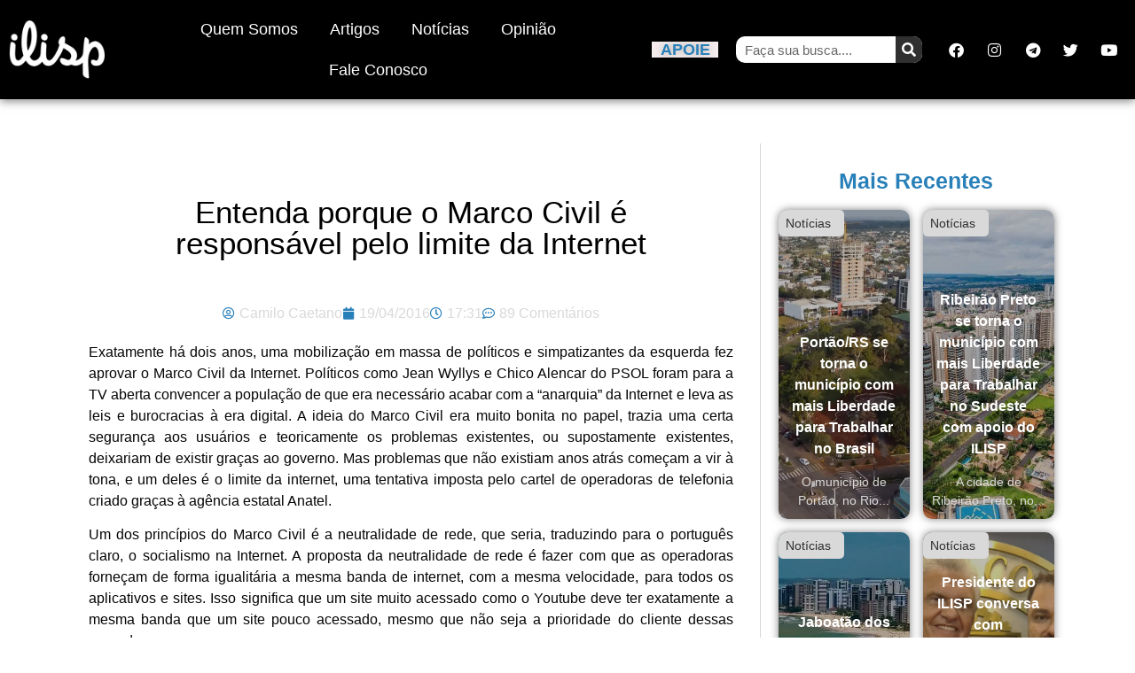

--- FILE ---
content_type: text/html; charset=UTF-8
request_url: https://www.ilisp.org/artigos/entenda-porque-o-marco-civil-e-responsavel-pelo-limite-da-internet/
body_size: 23748
content:
<!doctype html><html lang="pt-BR"><head><meta charset="UTF-8"><meta name="viewport" content="width=device-width, initial-scale=1"><link rel="profile" href="https://gmpg.org/xfn/11"><meta name='robots' content='index, follow, max-image-preview:large, max-snippet:-1, max-video-preview:-1' /> <script data-cfasync="false" data-pagespeed-no-defer>var gtm4wp_datalayer_name = "dataLayer";
	var dataLayer = dataLayer || [];</script> <title>Entenda porque o Marco Civil é responsável pelo limite da Internet</title><link rel="canonical" href="https://www.ilisp.org/artigos/entenda-porque-o-marco-civil-e-responsavel-pelo-limite-da-internet/" /><meta property="og:locale" content="pt_BR" /><meta property="og:type" content="article" /><meta property="og:title" content="Entenda porque o Marco Civil é responsável pelo limite da Internet" /><meta property="og:description" content="Exatamente há dois anos, uma mobilização em massa de políticos e simpatizantes da esquerda fez aprovar o Marco Civil da Internet. Políticos como Jean Wyllys e Chico Alencar do PSOL foram para a TV aberta convencer a população de que era necessário acabar com a “anarquia” da Internet e leva as leis e burocracias à era [&hellip;]" /><meta property="og:url" content="https://www.ilisp.org/artigos/entenda-porque-o-marco-civil-e-responsavel-pelo-limite-da-internet/" /><meta property="og:site_name" content="ILISP" /><meta property="article:publisher" content="https://www.facebook.com/ilisp.org" /><meta property="article:author" content="https://www.facebook.com/camilo.caetano" /><meta property="article:published_time" content="2016-04-19T20:31:49+00:00" /><meta property="article:modified_time" content="2016-04-19T20:32:33+00:00" /><meta property="og:image" content="https://www.ilisp.org/wp-content/uploads/2016/04/Marco-civil-jean-wyllys.png" /><meta property="og:image:width" content="800" /><meta property="og:image:height" content="571" /><meta property="og:image:type" content="image/png" /><meta name="author" content="Camilo Caetano" /><meta name="twitter:card" content="summary_large_image" /><meta name="twitter:creator" content="@ilisp_org" /><meta name="twitter:site" content="@ilisp_org" /><meta name="twitter:label1" content="Escrito por" /><meta name="twitter:data1" content="Camilo Caetano" /><meta name="twitter:label2" content="Est. tempo de leitura" /><meta name="twitter:data2" content="5 minutos" /> <script type="application/ld+json" class="yoast-schema-graph">{"@context":"https://schema.org","@graph":[{"@type":"Article","@id":"https://www.ilisp.org/artigos/entenda-porque-o-marco-civil-e-responsavel-pelo-limite-da-internet/#article","isPartOf":{"@id":"https://www.ilisp.org/artigos/entenda-porque-o-marco-civil-e-responsavel-pelo-limite-da-internet/"},"author":{"name":"Camilo Caetano","@id":"https://www.ilisp.org/#/schema/person/a75a49735b5f1bda9522b82250a4d2a8"},"headline":"Entenda porque o Marco Civil é responsável pelo limite da Internet","datePublished":"2016-04-19T20:31:49+00:00","dateModified":"2016-04-19T20:32:33+00:00","mainEntityOfPage":{"@id":"https://www.ilisp.org/artigos/entenda-porque-o-marco-civil-e-responsavel-pelo-limite-da-internet/"},"wordCount":1012,"commentCount":89,"publisher":{"@id":"https://www.ilisp.org/#organization"},"image":{"@id":"https://www.ilisp.org/artigos/entenda-porque-o-marco-civil-e-responsavel-pelo-limite-da-internet/#primaryimage"},"thumbnailUrl":"https://i0.wp.com/www.ilisp.org/wp-content/uploads/2016/04/Marco-civil-jean-wyllys.png?fit=800%2C571&ssl=1","articleSection":["Artigos"],"inLanguage":"pt-BR","potentialAction":[{"@type":"CommentAction","name":"Comment","target":["https://www.ilisp.org/artigos/entenda-porque-o-marco-civil-e-responsavel-pelo-limite-da-internet/#respond"]}]},{"@type":"WebPage","@id":"https://www.ilisp.org/artigos/entenda-porque-o-marco-civil-e-responsavel-pelo-limite-da-internet/","url":"https://www.ilisp.org/artigos/entenda-porque-o-marco-civil-e-responsavel-pelo-limite-da-internet/","name":"Entenda porque o Marco Civil é responsável pelo limite da Internet","isPartOf":{"@id":"https://www.ilisp.org/#website"},"primaryImageOfPage":{"@id":"https://www.ilisp.org/artigos/entenda-porque-o-marco-civil-e-responsavel-pelo-limite-da-internet/#primaryimage"},"image":{"@id":"https://www.ilisp.org/artigos/entenda-porque-o-marco-civil-e-responsavel-pelo-limite-da-internet/#primaryimage"},"thumbnailUrl":"https://i0.wp.com/www.ilisp.org/wp-content/uploads/2016/04/Marco-civil-jean-wyllys.png?fit=800%2C571&ssl=1","datePublished":"2016-04-19T20:31:49+00:00","dateModified":"2016-04-19T20:32:33+00:00","breadcrumb":{"@id":"https://www.ilisp.org/artigos/entenda-porque-o-marco-civil-e-responsavel-pelo-limite-da-internet/#breadcrumb"},"inLanguage":"pt-BR","potentialAction":[{"@type":"ReadAction","target":["https://www.ilisp.org/artigos/entenda-porque-o-marco-civil-e-responsavel-pelo-limite-da-internet/"]}]},{"@type":"ImageObject","inLanguage":"pt-BR","@id":"https://www.ilisp.org/artigos/entenda-porque-o-marco-civil-e-responsavel-pelo-limite-da-internet/#primaryimage","url":"https://i0.wp.com/www.ilisp.org/wp-content/uploads/2016/04/Marco-civil-jean-wyllys.png?fit=800%2C571&ssl=1","contentUrl":"https://i0.wp.com/www.ilisp.org/wp-content/uploads/2016/04/Marco-civil-jean-wyllys.png?fit=800%2C571&ssl=1","width":800,"height":571},{"@type":"BreadcrumbList","@id":"https://www.ilisp.org/artigos/entenda-porque-o-marco-civil-e-responsavel-pelo-limite-da-internet/#breadcrumb","itemListElement":[{"@type":"ListItem","position":1,"name":"Início","item":"https://www.ilisp.org/"},{"@type":"ListItem","position":2,"name":"Entenda porque o Marco Civil é responsável pelo limite da Internet"}]},{"@type":"WebSite","@id":"https://www.ilisp.org/#website","url":"https://www.ilisp.org/","name":"ILISP","description":"Em defesa da vida, liberdade e propriedade!","publisher":{"@id":"https://www.ilisp.org/#organization"},"potentialAction":[{"@type":"SearchAction","target":{"@type":"EntryPoint","urlTemplate":"https://www.ilisp.org/?s={search_term_string}"},"query-input":{"@type":"PropertyValueSpecification","valueRequired":true,"valueName":"search_term_string"}}],"inLanguage":"pt-BR"},{"@type":"Organization","@id":"https://www.ilisp.org/#organization","name":"ILISP","url":"https://www.ilisp.org/","logo":{"@type":"ImageObject","inLanguage":"pt-BR","@id":"https://www.ilisp.org/#/schema/logo/image/","url":"https://i1.wp.com/www.ilisp.org/wp-content/uploads/2015/12/ilisp-clean-yellow-icon-1.png?fit=1188%2C1188","contentUrl":"https://i1.wp.com/www.ilisp.org/wp-content/uploads/2015/12/ilisp-clean-yellow-icon-1.png?fit=1188%2C1188","width":1188,"height":1188,"caption":"ILISP"},"image":{"@id":"https://www.ilisp.org/#/schema/logo/image/"},"sameAs":["https://www.facebook.com/ilisp.org","https://x.com/ilisp_org","https://www.youtube.com/user/institutoliberalsp"]},{"@type":"Person","@id":"https://www.ilisp.org/#/schema/person/a75a49735b5f1bda9522b82250a4d2a8","name":"Camilo Caetano","image":{"@type":"ImageObject","inLanguage":"pt-BR","@id":"https://www.ilisp.org/#/schema/person/image/","url":"https://www.ilisp.org/wp-content/litespeed/avatar/b40a2502f7ccbae9a7ba92a2ac16ca26.jpg?ver=1769035058","contentUrl":"https://www.ilisp.org/wp-content/litespeed/avatar/b40a2502f7ccbae9a7ba92a2ac16ca26.jpg?ver=1769035058","caption":"Camilo Caetano"},"description":"Cursou Ciência da Computação pela Unesp.","sameAs":["https://www.facebook.com/camilo.caetano"],"url":"https://www.ilisp.org/author/camilo/"}]}</script> <link rel='dns-prefetch' href='//stats.wp.com' /><link rel='dns-prefetch' href='//v0.wordpress.com' /><link rel='preconnect' href='//i0.wp.com' /><link rel="alternate" type="application/rss+xml" title="Feed para ILISP &raquo;" href="https://www.ilisp.org/feed/" /><link rel="alternate" type="application/rss+xml" title="Feed de comentários para ILISP &raquo;" href="https://www.ilisp.org/comments/feed/" /><link rel="alternate" type="application/rss+xml" title="Feed de comentários para ILISP &raquo; Entenda porque o Marco Civil é responsável pelo limite da Internet" href="https://www.ilisp.org/artigos/entenda-porque-o-marco-civil-e-responsavel-pelo-limite-da-internet/feed/" /><link rel="alternate" title="oEmbed (JSON)" type="application/json+oembed" href="https://www.ilisp.org/wp-json/oembed/1.0/embed?url=https%3A%2F%2Fwww.ilisp.org%2Fartigos%2Fentenda-porque-o-marco-civil-e-responsavel-pelo-limite-da-internet%2F" /><link rel="alternate" title="oEmbed (XML)" type="text/xml+oembed" href="https://www.ilisp.org/wp-json/oembed/1.0/embed?url=https%3A%2F%2Fwww.ilisp.org%2Fartigos%2Fentenda-porque-o-marco-civil-e-responsavel-pelo-limite-da-internet%2F&#038;format=xml" /><style id='wp-img-auto-sizes-contain-inline-css'>img:is([sizes=auto i],[sizes^="auto," i]){contain-intrinsic-size:3000px 1500px}
/*# sourceURL=wp-img-auto-sizes-contain-inline-css */</style><link data-optimized="1" rel='stylesheet' id='wp-block-library-css' href='https://www.ilisp.org/wp-content/litespeed/css/f161225eeb4ff8114b4a16bbcbd173bb.css?ver=0661f' media='all' /><link data-optimized="1" rel='stylesheet' id='mediaelement-css' href='https://www.ilisp.org/wp-content/litespeed/css/76f393af14813d3508fcf1aa59eaa311.css?ver=a2bc9' media='all' /><link data-optimized="1" rel='stylesheet' id='wp-mediaelement-css' href='https://www.ilisp.org/wp-content/litespeed/css/176a3e63ad22657dfe080a4a62efa3a2.css?ver=24318' media='all' /><style id='jetpack-sharing-buttons-style-inline-css'>.jetpack-sharing-buttons__services-list{display:flex;flex-direction:row;flex-wrap:wrap;gap:0;list-style-type:none;margin:5px;padding:0}.jetpack-sharing-buttons__services-list.has-small-icon-size{font-size:12px}.jetpack-sharing-buttons__services-list.has-normal-icon-size{font-size:16px}.jetpack-sharing-buttons__services-list.has-large-icon-size{font-size:24px}.jetpack-sharing-buttons__services-list.has-huge-icon-size{font-size:36px}@media print{.jetpack-sharing-buttons__services-list{display:none!important}}.editor-styles-wrapper .wp-block-jetpack-sharing-buttons{gap:0;padding-inline-start:0}ul.jetpack-sharing-buttons__services-list.has-background{padding:1.25em 2.375em}
/*# sourceURL=https://www.ilisp.org/wp-content/plugins/jetpack/_inc/blocks/sharing-buttons/view.css */</style><style id='global-styles-inline-css'>:root{--wp--preset--aspect-ratio--square: 1;--wp--preset--aspect-ratio--4-3: 4/3;--wp--preset--aspect-ratio--3-4: 3/4;--wp--preset--aspect-ratio--3-2: 3/2;--wp--preset--aspect-ratio--2-3: 2/3;--wp--preset--aspect-ratio--16-9: 16/9;--wp--preset--aspect-ratio--9-16: 9/16;--wp--preset--color--black: #000000;--wp--preset--color--cyan-bluish-gray: #abb8c3;--wp--preset--color--white: #ffffff;--wp--preset--color--pale-pink: #f78da7;--wp--preset--color--vivid-red: #cf2e2e;--wp--preset--color--luminous-vivid-orange: #ff6900;--wp--preset--color--luminous-vivid-amber: #fcb900;--wp--preset--color--light-green-cyan: #7bdcb5;--wp--preset--color--vivid-green-cyan: #00d084;--wp--preset--color--pale-cyan-blue: #8ed1fc;--wp--preset--color--vivid-cyan-blue: #0693e3;--wp--preset--color--vivid-purple: #9b51e0;--wp--preset--gradient--vivid-cyan-blue-to-vivid-purple: linear-gradient(135deg,rgb(6,147,227) 0%,rgb(155,81,224) 100%);--wp--preset--gradient--light-green-cyan-to-vivid-green-cyan: linear-gradient(135deg,rgb(122,220,180) 0%,rgb(0,208,130) 100%);--wp--preset--gradient--luminous-vivid-amber-to-luminous-vivid-orange: linear-gradient(135deg,rgb(252,185,0) 0%,rgb(255,105,0) 100%);--wp--preset--gradient--luminous-vivid-orange-to-vivid-red: linear-gradient(135deg,rgb(255,105,0) 0%,rgb(207,46,46) 100%);--wp--preset--gradient--very-light-gray-to-cyan-bluish-gray: linear-gradient(135deg,rgb(238,238,238) 0%,rgb(169,184,195) 100%);--wp--preset--gradient--cool-to-warm-spectrum: linear-gradient(135deg,rgb(74,234,220) 0%,rgb(151,120,209) 20%,rgb(207,42,186) 40%,rgb(238,44,130) 60%,rgb(251,105,98) 80%,rgb(254,248,76) 100%);--wp--preset--gradient--blush-light-purple: linear-gradient(135deg,rgb(255,206,236) 0%,rgb(152,150,240) 100%);--wp--preset--gradient--blush-bordeaux: linear-gradient(135deg,rgb(254,205,165) 0%,rgb(254,45,45) 50%,rgb(107,0,62) 100%);--wp--preset--gradient--luminous-dusk: linear-gradient(135deg,rgb(255,203,112) 0%,rgb(199,81,192) 50%,rgb(65,88,208) 100%);--wp--preset--gradient--pale-ocean: linear-gradient(135deg,rgb(255,245,203) 0%,rgb(182,227,212) 50%,rgb(51,167,181) 100%);--wp--preset--gradient--electric-grass: linear-gradient(135deg,rgb(202,248,128) 0%,rgb(113,206,126) 100%);--wp--preset--gradient--midnight: linear-gradient(135deg,rgb(2,3,129) 0%,rgb(40,116,252) 100%);--wp--preset--font-size--small: 13px;--wp--preset--font-size--medium: 20px;--wp--preset--font-size--large: 36px;--wp--preset--font-size--x-large: 42px;--wp--preset--spacing--20: 0.44rem;--wp--preset--spacing--30: 0.67rem;--wp--preset--spacing--40: 1rem;--wp--preset--spacing--50: 1.5rem;--wp--preset--spacing--60: 2.25rem;--wp--preset--spacing--70: 3.38rem;--wp--preset--spacing--80: 5.06rem;--wp--preset--shadow--natural: 6px 6px 9px rgba(0, 0, 0, 0.2);--wp--preset--shadow--deep: 12px 12px 50px rgba(0, 0, 0, 0.4);--wp--preset--shadow--sharp: 6px 6px 0px rgba(0, 0, 0, 0.2);--wp--preset--shadow--outlined: 6px 6px 0px -3px rgb(255, 255, 255), 6px 6px rgb(0, 0, 0);--wp--preset--shadow--crisp: 6px 6px 0px rgb(0, 0, 0);}:root { --wp--style--global--content-size: 800px;--wp--style--global--wide-size: 1200px; }:where(body) { margin: 0; }.wp-site-blocks > .alignleft { float: left; margin-right: 2em; }.wp-site-blocks > .alignright { float: right; margin-left: 2em; }.wp-site-blocks > .aligncenter { justify-content: center; margin-left: auto; margin-right: auto; }:where(.wp-site-blocks) > * { margin-block-start: 24px; margin-block-end: 0; }:where(.wp-site-blocks) > :first-child { margin-block-start: 0; }:where(.wp-site-blocks) > :last-child { margin-block-end: 0; }:root { --wp--style--block-gap: 24px; }:root :where(.is-layout-flow) > :first-child{margin-block-start: 0;}:root :where(.is-layout-flow) > :last-child{margin-block-end: 0;}:root :where(.is-layout-flow) > *{margin-block-start: 24px;margin-block-end: 0;}:root :where(.is-layout-constrained) > :first-child{margin-block-start: 0;}:root :where(.is-layout-constrained) > :last-child{margin-block-end: 0;}:root :where(.is-layout-constrained) > *{margin-block-start: 24px;margin-block-end: 0;}:root :where(.is-layout-flex){gap: 24px;}:root :where(.is-layout-grid){gap: 24px;}.is-layout-flow > .alignleft{float: left;margin-inline-start: 0;margin-inline-end: 2em;}.is-layout-flow > .alignright{float: right;margin-inline-start: 2em;margin-inline-end: 0;}.is-layout-flow > .aligncenter{margin-left: auto !important;margin-right: auto !important;}.is-layout-constrained > .alignleft{float: left;margin-inline-start: 0;margin-inline-end: 2em;}.is-layout-constrained > .alignright{float: right;margin-inline-start: 2em;margin-inline-end: 0;}.is-layout-constrained > .aligncenter{margin-left: auto !important;margin-right: auto !important;}.is-layout-constrained > :where(:not(.alignleft):not(.alignright):not(.alignfull)){max-width: var(--wp--style--global--content-size);margin-left: auto !important;margin-right: auto !important;}.is-layout-constrained > .alignwide{max-width: var(--wp--style--global--wide-size);}body .is-layout-flex{display: flex;}.is-layout-flex{flex-wrap: wrap;align-items: center;}.is-layout-flex > :is(*, div){margin: 0;}body .is-layout-grid{display: grid;}.is-layout-grid > :is(*, div){margin: 0;}body{padding-top: 0px;padding-right: 0px;padding-bottom: 0px;padding-left: 0px;}a:where(:not(.wp-element-button)){text-decoration: underline;}:root :where(.wp-element-button, .wp-block-button__link){background-color: #32373c;border-width: 0;color: #fff;font-family: inherit;font-size: inherit;font-style: inherit;font-weight: inherit;letter-spacing: inherit;line-height: inherit;padding-top: calc(0.667em + 2px);padding-right: calc(1.333em + 2px);padding-bottom: calc(0.667em + 2px);padding-left: calc(1.333em + 2px);text-decoration: none;text-transform: inherit;}.has-black-color{color: var(--wp--preset--color--black) !important;}.has-cyan-bluish-gray-color{color: var(--wp--preset--color--cyan-bluish-gray) !important;}.has-white-color{color: var(--wp--preset--color--white) !important;}.has-pale-pink-color{color: var(--wp--preset--color--pale-pink) !important;}.has-vivid-red-color{color: var(--wp--preset--color--vivid-red) !important;}.has-luminous-vivid-orange-color{color: var(--wp--preset--color--luminous-vivid-orange) !important;}.has-luminous-vivid-amber-color{color: var(--wp--preset--color--luminous-vivid-amber) !important;}.has-light-green-cyan-color{color: var(--wp--preset--color--light-green-cyan) !important;}.has-vivid-green-cyan-color{color: var(--wp--preset--color--vivid-green-cyan) !important;}.has-pale-cyan-blue-color{color: var(--wp--preset--color--pale-cyan-blue) !important;}.has-vivid-cyan-blue-color{color: var(--wp--preset--color--vivid-cyan-blue) !important;}.has-vivid-purple-color{color: var(--wp--preset--color--vivid-purple) !important;}.has-black-background-color{background-color: var(--wp--preset--color--black) !important;}.has-cyan-bluish-gray-background-color{background-color: var(--wp--preset--color--cyan-bluish-gray) !important;}.has-white-background-color{background-color: var(--wp--preset--color--white) !important;}.has-pale-pink-background-color{background-color: var(--wp--preset--color--pale-pink) !important;}.has-vivid-red-background-color{background-color: var(--wp--preset--color--vivid-red) !important;}.has-luminous-vivid-orange-background-color{background-color: var(--wp--preset--color--luminous-vivid-orange) !important;}.has-luminous-vivid-amber-background-color{background-color: var(--wp--preset--color--luminous-vivid-amber) !important;}.has-light-green-cyan-background-color{background-color: var(--wp--preset--color--light-green-cyan) !important;}.has-vivid-green-cyan-background-color{background-color: var(--wp--preset--color--vivid-green-cyan) !important;}.has-pale-cyan-blue-background-color{background-color: var(--wp--preset--color--pale-cyan-blue) !important;}.has-vivid-cyan-blue-background-color{background-color: var(--wp--preset--color--vivid-cyan-blue) !important;}.has-vivid-purple-background-color{background-color: var(--wp--preset--color--vivid-purple) !important;}.has-black-border-color{border-color: var(--wp--preset--color--black) !important;}.has-cyan-bluish-gray-border-color{border-color: var(--wp--preset--color--cyan-bluish-gray) !important;}.has-white-border-color{border-color: var(--wp--preset--color--white) !important;}.has-pale-pink-border-color{border-color: var(--wp--preset--color--pale-pink) !important;}.has-vivid-red-border-color{border-color: var(--wp--preset--color--vivid-red) !important;}.has-luminous-vivid-orange-border-color{border-color: var(--wp--preset--color--luminous-vivid-orange) !important;}.has-luminous-vivid-amber-border-color{border-color: var(--wp--preset--color--luminous-vivid-amber) !important;}.has-light-green-cyan-border-color{border-color: var(--wp--preset--color--light-green-cyan) !important;}.has-vivid-green-cyan-border-color{border-color: var(--wp--preset--color--vivid-green-cyan) !important;}.has-pale-cyan-blue-border-color{border-color: var(--wp--preset--color--pale-cyan-blue) !important;}.has-vivid-cyan-blue-border-color{border-color: var(--wp--preset--color--vivid-cyan-blue) !important;}.has-vivid-purple-border-color{border-color: var(--wp--preset--color--vivid-purple) !important;}.has-vivid-cyan-blue-to-vivid-purple-gradient-background{background: var(--wp--preset--gradient--vivid-cyan-blue-to-vivid-purple) !important;}.has-light-green-cyan-to-vivid-green-cyan-gradient-background{background: var(--wp--preset--gradient--light-green-cyan-to-vivid-green-cyan) !important;}.has-luminous-vivid-amber-to-luminous-vivid-orange-gradient-background{background: var(--wp--preset--gradient--luminous-vivid-amber-to-luminous-vivid-orange) !important;}.has-luminous-vivid-orange-to-vivid-red-gradient-background{background: var(--wp--preset--gradient--luminous-vivid-orange-to-vivid-red) !important;}.has-very-light-gray-to-cyan-bluish-gray-gradient-background{background: var(--wp--preset--gradient--very-light-gray-to-cyan-bluish-gray) !important;}.has-cool-to-warm-spectrum-gradient-background{background: var(--wp--preset--gradient--cool-to-warm-spectrum) !important;}.has-blush-light-purple-gradient-background{background: var(--wp--preset--gradient--blush-light-purple) !important;}.has-blush-bordeaux-gradient-background{background: var(--wp--preset--gradient--blush-bordeaux) !important;}.has-luminous-dusk-gradient-background{background: var(--wp--preset--gradient--luminous-dusk) !important;}.has-pale-ocean-gradient-background{background: var(--wp--preset--gradient--pale-ocean) !important;}.has-electric-grass-gradient-background{background: var(--wp--preset--gradient--electric-grass) !important;}.has-midnight-gradient-background{background: var(--wp--preset--gradient--midnight) !important;}.has-small-font-size{font-size: var(--wp--preset--font-size--small) !important;}.has-medium-font-size{font-size: var(--wp--preset--font-size--medium) !important;}.has-large-font-size{font-size: var(--wp--preset--font-size--large) !important;}.has-x-large-font-size{font-size: var(--wp--preset--font-size--x-large) !important;}
:root :where(.wp-block-pullquote){font-size: 1.5em;line-height: 1.6;}
/*# sourceURL=global-styles-inline-css */</style><style id='plvt-view-transitions-inline-css'>@view-transition { navigation: auto; }
@media (prefers-reduced-motion: no-preference) {::view-transition-group(*) { animation-duration: 0.4s; }}
/*# sourceURL=plvt-view-transitions-inline-css */</style><link data-optimized="1" rel='stylesheet' id='hello-elementor-css' href='https://www.ilisp.org/wp-content/litespeed/css/957ee5907a42aa84d902d24c343679cd.css?ver=1a3dd' media='all' /><link data-optimized="1" rel='stylesheet' id='hello-elementor-theme-style-css' href='https://www.ilisp.org/wp-content/litespeed/css/fadbadfe7eecaf0fda7198f36de7eba6.css?ver=0f5a4' media='all' /><link data-optimized="1" rel='stylesheet' id='hello-elementor-header-footer-css' href='https://www.ilisp.org/wp-content/litespeed/css/886d016f1cee98e8818fcd5b260a4d88.css?ver=3d530' media='all' /><link data-optimized="1" rel='stylesheet' id='elementor-frontend-css' href='https://www.ilisp.org/wp-content/litespeed/css/af9cc2d533fc8ad8a78de2959ed5863e.css?ver=0b289' media='all' /><link data-optimized="1" rel='stylesheet' id='elementor-post-37515-css' href='https://www.ilisp.org/wp-content/litespeed/css/5bcdaae82b841937f8ffbfb1fa775e5b.css?ver=708ab' media='all' /><link data-optimized="1" rel='stylesheet' id='widget-image-css' href='https://www.ilisp.org/wp-content/litespeed/css/d3ff67e95cb6871ce22910e823021c7a.css?ver=97b93' media='all' /><link data-optimized="1" rel='stylesheet' id='widget-nav-menu-css' href='https://www.ilisp.org/wp-content/litespeed/css/e2d98f890a0da15613cfb7212bfc35a0.css?ver=3125b' media='all' /><link data-optimized="1" rel='stylesheet' id='widget-heading-css' href='https://www.ilisp.org/wp-content/litespeed/css/7a631d855ee69779c0c3f762e71f7090.css?ver=cac83' media='all' /><link data-optimized="1" rel='stylesheet' id='widget-social-icons-css' href='https://www.ilisp.org/wp-content/litespeed/css/29e0c956d80674aa3194b79b6ec4af7d.css?ver=cb09b' media='all' /><link data-optimized="1" rel='stylesheet' id='e-apple-webkit-css' href='https://www.ilisp.org/wp-content/litespeed/css/605df229bd9e09ca0ae7af4d1287c910.css?ver=ffe2c' media='all' /><link data-optimized="1" rel='stylesheet' id='e-sticky-css' href='https://www.ilisp.org/wp-content/litespeed/css/213e0e6a637be33fe9eb2cff899e01a4.css?ver=7cb95' media='all' /><link data-optimized="1" rel='stylesheet' id='widget-search-form-css' href='https://www.ilisp.org/wp-content/litespeed/css/def8af5ea9acf68cdfc363bfb0df3761.css?ver=9ce10' media='all' /><link data-optimized="1" rel='stylesheet' id='elementor-icons-shared-0-css' href='https://www.ilisp.org/wp-content/litespeed/css/f15f074dc3251999deb2bef814003ac3.css?ver=63ac0' media='all' /><link data-optimized="1" rel='stylesheet' id='elementor-icons-fa-solid-css' href='https://www.ilisp.org/wp-content/litespeed/css/4b069a29db516a4c83a9fc9f2cb00b39.css?ver=26dca' media='all' /><link data-optimized="1" rel='stylesheet' id='widget-post-info-css' href='https://www.ilisp.org/wp-content/litespeed/css/46d01cc82e58abbb690916ecf6c72181.css?ver=38e24' media='all' /><link data-optimized="1" rel='stylesheet' id='widget-icon-list-css' href='https://www.ilisp.org/wp-content/litespeed/css/53c1023af397f2a460393137a8726dd5.css?ver=fe3a1' media='all' /><link data-optimized="1" rel='stylesheet' id='elementor-icons-fa-regular-css' href='https://www.ilisp.org/wp-content/litespeed/css/9e9f50dff816975a9d096f9e441f65b4.css?ver=fac66' media='all' /><link data-optimized="1" rel='stylesheet' id='widget-share-buttons-css' href='https://www.ilisp.org/wp-content/litespeed/css/2c31e2cefca1057580eaeb268a7da6f9.css?ver=855b6' media='all' /><link data-optimized="1" rel='stylesheet' id='elementor-icons-fa-brands-css' href='https://www.ilisp.org/wp-content/litespeed/css/4ab587109b4a596a25d48c9d2684d569.css?ver=19bfe' media='all' /><link data-optimized="1" rel='stylesheet' id='widget-social-css' href='https://www.ilisp.org/wp-content/litespeed/css/3e61d8e8e0839997b25319f5e6c4387a.css?ver=7eccb' media='all' /><link data-optimized="1" rel='stylesheet' id='elementor-icons-css' href='https://www.ilisp.org/wp-content/litespeed/css/8eac48f23e79cf1818774213c800995e.css?ver=ff084' media='all' /><link data-optimized="1" rel='stylesheet' id='jet-blog-css' href='https://www.ilisp.org/wp-content/litespeed/css/79efa0194fe063b37fabf6e9035f4465.css?ver=0420d' media='all' /><link data-optimized="1" rel='stylesheet' id='elementor-post-37533-css' href='https://www.ilisp.org/wp-content/litespeed/css/8054400a832834fd56513e92f0314b10.css?ver=dde9b' media='all' /><link data-optimized="1" rel='stylesheet' id='elementor-post-37531-css' href='https://www.ilisp.org/wp-content/litespeed/css/397adaa0162824083278adbb0bbe8ed8.css?ver=bbff8' media='all' /><link data-optimized="1" rel='stylesheet' id='elementor-post-37528-css' href='https://www.ilisp.org/wp-content/litespeed/css/cc38dec84c03d5b4bae6f3ac81758dfe.css?ver=b14a3' media='all' /><link data-optimized="1" rel='stylesheet' id='elementor-gf-local-montserrat-css' href='https://www.ilisp.org/wp-content/litespeed/css/4803e51a94b96520b87e3927116e4406.css?ver=a4a59' media='all' /><link data-optimized="1" rel='stylesheet' id='elementor-gf-local-roboto-css' href='https://www.ilisp.org/wp-content/litespeed/css/b5a0323de039a2bca8639e9736bd7207.css?ver=e36a4' media='all' /><link data-optimized="1" rel='stylesheet' id='elementor-gf-local-poppins-css' href='https://www.ilisp.org/wp-content/litespeed/css/75cbd35e717144ee5dc4519682a70d20.css?ver=051f8' media='all' /> <script id="plvt-view-transitions-js-after" src="[data-uri]" defer></script> <script src="https://www.ilisp.org/wp-includes/js/jquery/jquery.min.js?ver=3.7.1" id="jquery-core-js"></script> <script src="https://www.ilisp.org/wp-includes/js/jquery/jquery-migrate.min.js?ver=3.4.1" id="jquery-migrate-js" defer data-deferred="1"></script> <link rel="https://api.w.org/" href="https://www.ilisp.org/wp-json/" /><link rel="alternate" title="JSON" type="application/json" href="https://www.ilisp.org/wp-json/wp/v2/posts/11509" /><link rel="EditURI" type="application/rsd+xml" title="RSD" href="https://www.ilisp.org/xmlrpc.php?rsd" /><meta name="generator" content="WordPress 6.9" /><link rel='shortlink' href='https://www.ilisp.org/?p=11509' /><meta name="generator" content="view-transitions 1.1.2"><style>img#wpstats{display:none}</style>
 <script data-cfasync="false" data-pagespeed-no-defer>var dataLayer_content = {"pagePostType":"post","pagePostType2":"single-post","pageCategory":["artigos"],"pagePostAuthor":"Camilo Caetano"};
	dataLayer.push( dataLayer_content );</script> <script data-cfasync="false" data-pagespeed-no-defer>(function(w,d,s,l,i){w[l]=w[l]||[];w[l].push({'gtm.start':
new Date().getTime(),event:'gtm.js'});var f=d.getElementsByTagName(s)[0],
j=d.createElement(s),dl=l!='dataLayer'?'&l='+l:'';j.async=true;j.src=
'//www.googletagmanager.com/gtm.js?id='+i+dl;f.parentNode.insertBefore(j,f);
})(window,document,'script','dataLayer','GTM-M4BX424C');</script> <meta name="generator" content="Elementor 3.34.3; features: additional_custom_breakpoints; settings: css_print_method-external, google_font-enabled, font_display-auto"><style>.e-con.e-parent:nth-of-type(n+4):not(.e-lazyloaded):not(.e-no-lazyload),
				.e-con.e-parent:nth-of-type(n+4):not(.e-lazyloaded):not(.e-no-lazyload) * {
					background-image: none !important;
				}
				@media screen and (max-height: 1024px) {
					.e-con.e-parent:nth-of-type(n+3):not(.e-lazyloaded):not(.e-no-lazyload),
					.e-con.e-parent:nth-of-type(n+3):not(.e-lazyloaded):not(.e-no-lazyload) * {
						background-image: none !important;
					}
				}
				@media screen and (max-height: 640px) {
					.e-con.e-parent:nth-of-type(n+2):not(.e-lazyloaded):not(.e-no-lazyload),
					.e-con.e-parent:nth-of-type(n+2):not(.e-lazyloaded):not(.e-no-lazyload) * {
						background-image: none !important;
					}
				}</style><meta name="redi-version" content="1.2.7" /><link rel="icon" href="https://i0.wp.com/www.ilisp.org/wp-content/uploads/2017/12/cropped-ilisp-clean-black2.png?fit=32%2C32&#038;ssl=1" sizes="32x32" /><link rel="icon" href="https://i0.wp.com/www.ilisp.org/wp-content/uploads/2017/12/cropped-ilisp-clean-black2.png?fit=192%2C192&#038;ssl=1" sizes="192x192" /><link rel="apple-touch-icon" href="https://i0.wp.com/www.ilisp.org/wp-content/uploads/2017/12/cropped-ilisp-clean-black2.png?fit=180%2C180&#038;ssl=1" /><meta name="msapplication-TileImage" content="https://i0.wp.com/www.ilisp.org/wp-content/uploads/2017/12/cropped-ilisp-clean-black2.png?fit=270%2C270&#038;ssl=1" /></head><body class="wp-singular post-template-default single single-post postid-11509 single-format-standard wp-custom-logo wp-embed-responsive wp-theme-hello-elementor hello-elementor-default elementor-default elementor-kit-37515 elementor-page-37528"><noscript><iframe data-lazyloaded="1" src="about:blank" data-src="https://www.googletagmanager.com/ns.html?id=GTM-M4BX424C" height="0" width="0" style="display:none;visibility:hidden" aria-hidden="true"></iframe></noscript><a class="skip-link screen-reader-text" href="#content">Ir para o conteúdo</a><header data-elementor-type="header" data-elementor-id="37533" class="elementor elementor-37533 elementor-location-header" data-elementor-post-type="elementor_library"><section class="elementor-section elementor-top-section elementor-element elementor-element-71a19961 elementor-section-stretched elementor-section-content-middle elementor-hidden-desktop elementor-hidden-tablet elementor-section-boxed elementor-section-height-default elementor-section-height-default" data-id="71a19961" data-element_type="section" data-settings="{&quot;stretch_section&quot;:&quot;section-stretched&quot;,&quot;background_background&quot;:&quot;classic&quot;}"><div class="elementor-container elementor-column-gap-default"><div class="elementor-column elementor-col-100 elementor-top-column elementor-element elementor-element-75fd309a" data-id="75fd309a" data-element_type="column"><div class="elementor-widget-wrap elementor-element-populated"><div class="elementor-element elementor-element-44ea87bf elementor-widget elementor-widget-image" data-id="44ea87bf" data-element_type="widget" data-widget_type="image.default"><div class="elementor-widget-container">
<a href="https://www.ilisp.org/">
<img data-lazyloaded="1" data-placeholder-resp="1024x634" src="[data-uri]" width="1024" height="634" data-src="https://i0.wp.com/www.ilisp.org/wp-content/uploads/2022/09/ilisp-clean-white-1024x634-1.png?fit=1024%2C634&amp;ssl=1" class="attachment-full size-full wp-image-37534" alt="" data-srcset="https://i0.wp.com/www.ilisp.org/wp-content/uploads/2022/09/ilisp-clean-white-1024x634-1.png?w=1024&amp;ssl=1 1024w, https://i0.wp.com/www.ilisp.org/wp-content/uploads/2022/09/ilisp-clean-white-1024x634-1.png?resize=300%2C186&amp;ssl=1 300w" data-sizes="(max-width: 1024px) 100vw, 1024px" />								</a></div></div></div></div></div></section><section class="elementor-section elementor-top-section elementor-element elementor-element-2242ef3 elementor-section-stretched elementor-section-content-middle elementor-hidden-desktop elementor-hidden-tablet elementor-section-boxed elementor-section-height-default elementor-section-height-default" data-id="2242ef3" data-element_type="section" data-settings="{&quot;stretch_section&quot;:&quot;section-stretched&quot;,&quot;background_background&quot;:&quot;classic&quot;,&quot;sticky&quot;:&quot;top&quot;,&quot;sticky_on&quot;:[&quot;desktop&quot;,&quot;tablet&quot;,&quot;mobile&quot;],&quot;sticky_offset&quot;:0,&quot;sticky_effects_offset&quot;:0,&quot;sticky_anchor_link_offset&quot;:0}"><div class="elementor-container elementor-column-gap-default"><div class="elementor-column elementor-col-33 elementor-top-column elementor-element elementor-element-292529ed" data-id="292529ed" data-element_type="column"><div class="elementor-widget-wrap elementor-element-populated"><div class="elementor-element elementor-element-1862f41a elementor-nav-menu__align-center elementor-nav-menu--stretch elementor-nav-menu__text-align-center elementor-nav-menu--dropdown-tablet elementor-nav-menu--toggle elementor-nav-menu--burger elementor-widget elementor-widget-nav-menu" data-id="1862f41a" data-element_type="widget" data-settings="{&quot;full_width&quot;:&quot;stretch&quot;,&quot;layout&quot;:&quot;horizontal&quot;,&quot;submenu_icon&quot;:{&quot;value&quot;:&quot;&lt;i class=\&quot;fas fa-caret-down\&quot; aria-hidden=\&quot;true\&quot;&gt;&lt;\/i&gt;&quot;,&quot;library&quot;:&quot;fa-solid&quot;},&quot;toggle&quot;:&quot;burger&quot;}" data-widget_type="nav-menu.default"><div class="elementor-widget-container"><nav aria-label="Menu" class="elementor-nav-menu--main elementor-nav-menu__container elementor-nav-menu--layout-horizontal e--pointer-underline e--animation-fade"><ul id="menu-1-1862f41a" class="elementor-nav-menu"><li class="menu-item menu-item-type-post_type menu-item-object-page menu-item-291"><a href="https://www.ilisp.org/quem-somos/" class="elementor-item">Quem Somos</a></li><li class="menu-item menu-item-type-taxonomy menu-item-object-category current-post-ancestor current-menu-parent current-post-parent menu-item-37583"><a href="https://www.ilisp.org/categoria/artigos/" class="elementor-item">Artigos</a></li><li class="menu-item menu-item-type-taxonomy menu-item-object-category menu-item-37582"><a href="https://www.ilisp.org/categoria/noticias/" class="elementor-item">Notícias</a></li><li class="menu-item menu-item-type-taxonomy menu-item-object-category menu-item-37584"><a href="https://www.ilisp.org/categoria/opiniao/" class="elementor-item">Opinião</a></li><li class="menu-item menu-item-type-post_type menu-item-object-page menu-item-2711"><a href="https://www.ilisp.org/fale-conosco/" class="elementor-item">Fale Conosco</a></li></ul></nav><div class="elementor-menu-toggle" role="button" tabindex="0" aria-label="Alternar menu" aria-expanded="false">
<i aria-hidden="true" role="presentation" class="elementor-menu-toggle__icon--open eicon-menu-bar"></i><i aria-hidden="true" role="presentation" class="elementor-menu-toggle__icon--close eicon-close"></i></div><nav class="elementor-nav-menu--dropdown elementor-nav-menu__container" aria-hidden="true"><ul id="menu-2-1862f41a" class="elementor-nav-menu"><li class="menu-item menu-item-type-post_type menu-item-object-page menu-item-291"><a href="https://www.ilisp.org/quem-somos/" class="elementor-item" tabindex="-1">Quem Somos</a></li><li class="menu-item menu-item-type-taxonomy menu-item-object-category current-post-ancestor current-menu-parent current-post-parent menu-item-37583"><a href="https://www.ilisp.org/categoria/artigos/" class="elementor-item" tabindex="-1">Artigos</a></li><li class="menu-item menu-item-type-taxonomy menu-item-object-category menu-item-37582"><a href="https://www.ilisp.org/categoria/noticias/" class="elementor-item" tabindex="-1">Notícias</a></li><li class="menu-item menu-item-type-taxonomy menu-item-object-category menu-item-37584"><a href="https://www.ilisp.org/categoria/opiniao/" class="elementor-item" tabindex="-1">Opinião</a></li><li class="menu-item menu-item-type-post_type menu-item-object-page menu-item-2711"><a href="https://www.ilisp.org/fale-conosco/" class="elementor-item" tabindex="-1">Fale Conosco</a></li></ul></nav></div></div></div></div><div class="elementor-column elementor-col-33 elementor-top-column elementor-element elementor-element-0d11e63" data-id="0d11e63" data-element_type="column"><div class="elementor-widget-wrap elementor-element-populated"><div class="elementor-element elementor-element-404078f elementor-widget elementor-widget-heading" data-id="404078f" data-element_type="widget" data-widget_type="heading.default"><div class="elementor-widget-container"><h2 class="elementor-heading-title elementor-size-default"><a href="https://www.ilisp.org/doe/">DOE</a></h2></div></div></div></div><div class="elementor-column elementor-col-33 elementor-top-column elementor-element elementor-element-6ca0ed48" data-id="6ca0ed48" data-element_type="column"><div class="elementor-widget-wrap elementor-element-populated"><div class="elementor-element elementor-element-2ec7e082 e-grid-align-mobile-right elementor-shape-rounded elementor-grid-0 e-grid-align-center elementor-widget elementor-widget-social-icons" data-id="2ec7e082" data-element_type="widget" data-widget_type="social-icons.default"><div class="elementor-widget-container"><div class="elementor-social-icons-wrapper elementor-grid" role="list">
<span class="elementor-grid-item" role="listitem">
<a class="elementor-icon elementor-social-icon elementor-social-icon-facebook elementor-repeater-item-e705d09" href="https://pt-br.facebook.com/ilisp.org/" target="_blank">
<span class="elementor-screen-only">Facebook</span>
<i aria-hidden="true" class="fab fa-facebook"></i>					</a>
</span>
<span class="elementor-grid-item" role="listitem">
<a class="elementor-icon elementor-social-icon elementor-social-icon-instagram elementor-repeater-item-6f5aa63" href="https://www.instagram.com/ilisp_org/" target="_blank">
<span class="elementor-screen-only">Instagram</span>
<i aria-hidden="true" class="fab fa-instagram"></i>					</a>
</span>
<span class="elementor-grid-item" role="listitem">
<a class="elementor-icon elementor-social-icon elementor-social-icon-telegram elementor-repeater-item-5badf94" href="https://www.instagram.com/ilisp_org/" target="_blank">
<span class="elementor-screen-only">Telegram</span>
<i aria-hidden="true" class="fab fa-telegram"></i>					</a>
</span>
<span class="elementor-grid-item" role="listitem">
<a class="elementor-icon elementor-social-icon elementor-social-icon-twitter elementor-repeater-item-856a7a3" href="https://twitter.com/ilisp_org" target="_blank">
<span class="elementor-screen-only">Twitter</span>
<i aria-hidden="true" class="fab fa-twitter"></i>					</a>
</span>
<span class="elementor-grid-item" role="listitem">
<a class="elementor-icon elementor-social-icon elementor-social-icon-youtube elementor-repeater-item-ead92cc" href="https://www.youtube.com/ilisp" target="_blank">
<span class="elementor-screen-only">Youtube</span>
<i aria-hidden="true" class="fab fa-youtube"></i>					</a>
</span></div></div></div></div></div></div></section><section class="elementor-section elementor-top-section elementor-element elementor-element-7ad7b15e elementor-section-stretched elementor-section-content-middle elementor-hidden-mobile elementor-section-boxed elementor-section-height-default elementor-section-height-default" data-id="7ad7b15e" data-element_type="section" data-settings="{&quot;stretch_section&quot;:&quot;section-stretched&quot;,&quot;background_background&quot;:&quot;classic&quot;,&quot;sticky&quot;:&quot;top&quot;,&quot;sticky_on&quot;:[&quot;desktop&quot;,&quot;tablet&quot;,&quot;mobile&quot;],&quot;sticky_offset&quot;:0,&quot;sticky_effects_offset&quot;:0,&quot;sticky_anchor_link_offset&quot;:0}"><div class="elementor-container elementor-column-gap-default"><div class="elementor-column elementor-col-20 elementor-top-column elementor-element elementor-element-479080fe" data-id="479080fe" data-element_type="column"><div class="elementor-widget-wrap elementor-element-populated"><div class="elementor-element elementor-element-51585c11 elementor-widget elementor-widget-image" data-id="51585c11" data-element_type="widget" data-widget_type="image.default"><div class="elementor-widget-container">
<a href="https://www.ilisp.org/">
<img data-lazyloaded="1" data-placeholder-resp="800x495" src="[data-uri]" width="800" height="495" data-src="https://i0.wp.com/www.ilisp.org/wp-content/uploads/2022/09/ilisp-clean-white-1024x634-1.png?fit=800%2C495&amp;ssl=1" class="attachment-large size-large wp-image-37534" alt="" data-srcset="https://i0.wp.com/www.ilisp.org/wp-content/uploads/2022/09/ilisp-clean-white-1024x634-1.png?w=1024&amp;ssl=1 1024w, https://i0.wp.com/www.ilisp.org/wp-content/uploads/2022/09/ilisp-clean-white-1024x634-1.png?resize=300%2C186&amp;ssl=1 300w" data-sizes="(max-width: 800px) 100vw, 800px" />								</a></div></div></div></div><div class="elementor-column elementor-col-20 elementor-top-column elementor-element elementor-element-3eb355f4" data-id="3eb355f4" data-element_type="column"><div class="elementor-widget-wrap elementor-element-populated"><div class="elementor-element elementor-element-5200ec elementor-nav-menu__align-center elementor-nav-menu--stretch elementor-nav-menu__text-align-center elementor-nav-menu--dropdown-tablet elementor-nav-menu--toggle elementor-nav-menu--burger elementor-widget elementor-widget-nav-menu" data-id="5200ec" data-element_type="widget" data-settings="{&quot;full_width&quot;:&quot;stretch&quot;,&quot;layout&quot;:&quot;horizontal&quot;,&quot;submenu_icon&quot;:{&quot;value&quot;:&quot;&lt;i class=\&quot;fas fa-caret-down\&quot; aria-hidden=\&quot;true\&quot;&gt;&lt;\/i&gt;&quot;,&quot;library&quot;:&quot;fa-solid&quot;},&quot;toggle&quot;:&quot;burger&quot;}" data-widget_type="nav-menu.default"><div class="elementor-widget-container"><nav aria-label="Menu" class="elementor-nav-menu--main elementor-nav-menu__container elementor-nav-menu--layout-horizontal e--pointer-underline e--animation-fade"><ul id="menu-1-5200ec" class="elementor-nav-menu"><li class="menu-item menu-item-type-post_type menu-item-object-page menu-item-291"><a href="https://www.ilisp.org/quem-somos/" class="elementor-item">Quem Somos</a></li><li class="menu-item menu-item-type-taxonomy menu-item-object-category current-post-ancestor current-menu-parent current-post-parent menu-item-37583"><a href="https://www.ilisp.org/categoria/artigos/" class="elementor-item">Artigos</a></li><li class="menu-item menu-item-type-taxonomy menu-item-object-category menu-item-37582"><a href="https://www.ilisp.org/categoria/noticias/" class="elementor-item">Notícias</a></li><li class="menu-item menu-item-type-taxonomy menu-item-object-category menu-item-37584"><a href="https://www.ilisp.org/categoria/opiniao/" class="elementor-item">Opinião</a></li><li class="menu-item menu-item-type-post_type menu-item-object-page menu-item-2711"><a href="https://www.ilisp.org/fale-conosco/" class="elementor-item">Fale Conosco</a></li></ul></nav><div class="elementor-menu-toggle" role="button" tabindex="0" aria-label="Alternar menu" aria-expanded="false">
<i aria-hidden="true" role="presentation" class="elementor-menu-toggle__icon--open eicon-menu-bar"></i><i aria-hidden="true" role="presentation" class="elementor-menu-toggle__icon--close eicon-close"></i></div><nav class="elementor-nav-menu--dropdown elementor-nav-menu__container" aria-hidden="true"><ul id="menu-2-5200ec" class="elementor-nav-menu"><li class="menu-item menu-item-type-post_type menu-item-object-page menu-item-291"><a href="https://www.ilisp.org/quem-somos/" class="elementor-item" tabindex="-1">Quem Somos</a></li><li class="menu-item menu-item-type-taxonomy menu-item-object-category current-post-ancestor current-menu-parent current-post-parent menu-item-37583"><a href="https://www.ilisp.org/categoria/artigos/" class="elementor-item" tabindex="-1">Artigos</a></li><li class="menu-item menu-item-type-taxonomy menu-item-object-category menu-item-37582"><a href="https://www.ilisp.org/categoria/noticias/" class="elementor-item" tabindex="-1">Notícias</a></li><li class="menu-item menu-item-type-taxonomy menu-item-object-category menu-item-37584"><a href="https://www.ilisp.org/categoria/opiniao/" class="elementor-item" tabindex="-1">Opinião</a></li><li class="menu-item menu-item-type-post_type menu-item-object-page menu-item-2711"><a href="https://www.ilisp.org/fale-conosco/" class="elementor-item" tabindex="-1">Fale Conosco</a></li></ul></nav></div></div></div></div><div class="elementor-column elementor-col-20 elementor-top-column elementor-element elementor-element-276af1d2" data-id="276af1d2" data-element_type="column"><div class="elementor-widget-wrap elementor-element-populated"><div class="elementor-element elementor-element-71d7679 elementor-widget elementor-widget-heading" data-id="71d7679" data-element_type="widget" data-widget_type="heading.default"><div class="elementor-widget-container"><h2 class="elementor-heading-title elementor-size-default"><a href="https://www.ilisp.org/apoie">APOIE</a></h2></div></div></div></div><div class="elementor-column elementor-col-20 elementor-top-column elementor-element elementor-element-a56ee69" data-id="a56ee69" data-element_type="column"><div class="elementor-widget-wrap elementor-element-populated"><div class="elementor-element elementor-element-07b0f30 elementor-search-form--skin-classic elementor-search-form--button-type-icon elementor-search-form--icon-search elementor-widget elementor-widget-search-form" data-id="07b0f30" data-element_type="widget" data-settings="{&quot;skin&quot;:&quot;classic&quot;}" data-widget_type="search-form.default"><div class="elementor-widget-container">
<search role="search"><form class="elementor-search-form" action="https://www.ilisp.org" method="get"><div class="elementor-search-form__container">
<label class="elementor-screen-only" for="elementor-search-form-07b0f30">Pesquisar</label>
<input id="elementor-search-form-07b0f30" placeholder="Faça sua busca...." class="elementor-search-form__input" type="search" name="s" value="">
<button class="elementor-search-form__submit" type="submit" aria-label="Pesquisar">
<i aria-hidden="true" class="fas fa-search"></i>													</button></div></form>
</search></div></div></div></div><div class="elementor-column elementor-col-20 elementor-top-column elementor-element elementor-element-4e7c67bd" data-id="4e7c67bd" data-element_type="column"><div class="elementor-widget-wrap elementor-element-populated"><div class="elementor-element elementor-element-5a883d4d elementor-shape-rounded elementor-grid-0 e-grid-align-center elementor-widget elementor-widget-social-icons" data-id="5a883d4d" data-element_type="widget" data-widget_type="social-icons.default"><div class="elementor-widget-container"><div class="elementor-social-icons-wrapper elementor-grid" role="list">
<span class="elementor-grid-item" role="listitem">
<a class="elementor-icon elementor-social-icon elementor-social-icon-facebook elementor-repeater-item-e705d09" href="https://pt-br.facebook.com/ilisp.org/" target="_blank">
<span class="elementor-screen-only">Facebook</span>
<i aria-hidden="true" class="fab fa-facebook"></i>					</a>
</span>
<span class="elementor-grid-item" role="listitem">
<a class="elementor-icon elementor-social-icon elementor-social-icon-instagram elementor-repeater-item-6f5aa63" href="https://www.instagram.com/ilisp_org/" target="_blank">
<span class="elementor-screen-only">Instagram</span>
<i aria-hidden="true" class="fab fa-instagram"></i>					</a>
</span>
<span class="elementor-grid-item" role="listitem">
<a class="elementor-icon elementor-social-icon elementor-social-icon-telegram elementor-repeater-item-5badf94" href="https://t.me/ilisp" target="_blank">
<span class="elementor-screen-only">Telegram</span>
<i aria-hidden="true" class="fab fa-telegram"></i>					</a>
</span>
<span class="elementor-grid-item" role="listitem">
<a class="elementor-icon elementor-social-icon elementor-social-icon-twitter elementor-repeater-item-856a7a3" href="https://twitter.com/ilisp_org" target="_blank">
<span class="elementor-screen-only">Twitter</span>
<i aria-hidden="true" class="fab fa-twitter"></i>					</a>
</span>
<span class="elementor-grid-item" role="listitem">
<a class="elementor-icon elementor-social-icon elementor-social-icon-youtube elementor-repeater-item-ead92cc" href="https://www.youtube.com/ilisp" target="_blank">
<span class="elementor-screen-only">Youtube</span>
<i aria-hidden="true" class="fab fa-youtube"></i>					</a>
</span></div></div></div></div></div></div></section></header><div data-elementor-type="single-post" data-elementor-id="37528" class="elementor elementor-37528 elementor-location-single post-11509 post type-post status-publish format-standard has-post-thumbnail hentry category-artigos" data-elementor-post-type="elementor_library"><section class="elementor-section elementor-top-section elementor-element elementor-element-19154f61 elementor-section-boxed elementor-section-height-default elementor-section-height-default" data-id="19154f61" data-element_type="section" data-settings="{&quot;background_background&quot;:&quot;classic&quot;}"><div class="elementor-container elementor-column-gap-default"><div class="elementor-column elementor-col-50 elementor-top-column elementor-element elementor-element-480cd818" data-id="480cd818" data-element_type="column" data-settings="{&quot;background_background&quot;:&quot;classic&quot;}"><div class="elementor-widget-wrap elementor-element-populated"><div class="elementor-element elementor-element-1284b3c5 elementor-widget elementor-widget-theme-post-title elementor-page-title elementor-widget-heading" data-id="1284b3c5" data-element_type="widget" data-widget_type="theme-post-title.default"><div class="elementor-widget-container"><h1 class="elementor-heading-title elementor-size-default">Entenda porque o Marco Civil é responsável pelo limite da Internet</h1></div></div><div class="elementor-element elementor-element-86943e2 elementor-align-center elementor-widget elementor-widget-post-info" data-id="86943e2" data-element_type="widget" data-widget_type="post-info.default"><div class="elementor-widget-container"><ul class="elementor-inline-items elementor-icon-list-items elementor-post-info"><li class="elementor-icon-list-item elementor-repeater-item-9d8b054 elementor-inline-item" itemprop="author">
<a href="https://www.ilisp.org/author/camilo/">
<span class="elementor-icon-list-icon">
<i aria-hidden="true" class="far fa-user-circle"></i>							</span>
<span class="elementor-icon-list-text elementor-post-info__item elementor-post-info__item--type-author">
Camilo Caetano					</span>
</a></li><li class="elementor-icon-list-item elementor-repeater-item-e39337f elementor-inline-item" itemprop="datePublished">
<span class="elementor-icon-list-icon">
<i aria-hidden="true" class="fas fa-calendar"></i>							</span>
<span class="elementor-icon-list-text elementor-post-info__item elementor-post-info__item--type-date">
<time>19/04/2016</time>					</span></li><li class="elementor-icon-list-item elementor-repeater-item-7f4a980 elementor-inline-item">
<span class="elementor-icon-list-icon">
<i aria-hidden="true" class="far fa-clock"></i>							</span>
<span class="elementor-icon-list-text elementor-post-info__item elementor-post-info__item--type-time">
<time>17:31</time>					</span></li><li class="elementor-icon-list-item elementor-repeater-item-97f7061 elementor-inline-item" itemprop="commentCount">
<a href="https://www.ilisp.org/artigos/entenda-porque-o-marco-civil-e-responsavel-pelo-limite-da-internet/#comments">
<span class="elementor-icon-list-icon">
<i aria-hidden="true" class="far fa-comment-dots"></i>							</span>
<span class="elementor-icon-list-text elementor-post-info__item elementor-post-info__item--type-comments">
89 Comentários					</span>
</a></li></ul></div></div><div class="elementor-element elementor-element-65404b04 elementor-widget elementor-widget-theme-post-content" data-id="65404b04" data-element_type="widget" data-widget_type="theme-post-content.default"><div class="elementor-widget-container"><div id="pryc-wp-acctp-top"> <script src="https://www.googletagmanager.com/gtag/js?id=UA-73167843-1" defer data-deferred="1"></script> <script src="[data-uri]" defer></script> </div><div id="pryc-wp-acctp-original-content"><p style="text-align: justify;">Exatamente há dois anos, uma mobilização em massa de políticos e simpatizantes da esquerda fez aprovar o Marco Civil da Internet. Políticos como Jean Wyllys e Chico Alencar do PSOL foram para a TV aberta convencer a população de que era necessário acabar com a “anarquia” da Internet e leva as leis e burocracias à era digital. A ideia do Marco Civil era muito bonita no papel, trazia uma certa segurança aos usuários e teoricamente os problemas existentes, ou supostamente existentes, deixariam de existir graças ao governo. Mas problemas que não existiam anos atrás começam a vir à tona, e um deles é o limite da internet, uma tentativa imposta pelo cartel de operadoras de telefonia criado graças à agência estatal Anatel.</p><p style="text-align: justify;">Um dos princípios do Marco Civil é a neutralidade de rede, que seria, traduzindo para o português claro, o socialismo na Internet. A proposta da neutralidade de rede é fazer com que as operadoras forneçam de forma igualitária a mesma banda de internet, com a mesma velocidade, para todos os aplicativos e sites. Isso significa que um site muito acessado como o Youtube deve ter exatamente a mesma banda que um site pouco acessado, mesmo que não seja a prioridade do cliente dessas operadoras.</p><p style="text-align: justify;">A neutralidade de rede destruiu a forma criativa e dinâmica das operadoras e sites (ou aplicativos), que por meio da oferta e demanda dos serviços gerenciavam de forma eficiente os recursos escassos: a banda da internet. Por exemplo: as operadoras, ao perceberem que existia uma demanda para “streaming” de vídeo no Youtube, podiam aumentar a banda para esse serviço e diminuir a banda do Google. O buscador, ao perceber que a operadora reduziu sua banda, passava a fornecer um serviço mais leve, que consumia menos banda, para não prejudicar o acesso dos seus usuários. Dessa forma, de maneira “anárquica”, a Internet gerenciava os recursos escassos sem prejudicar os usuários, isto é, sem cortar o acesso à Internet.</p><p style="text-align: justify;">A regulação do governo nos serviços da rede impede que os próprios membros da Internet gerenciem os recursos, ou seja, a forma descentralizada de gestão de recursos passou a ser centralizada de acordo com uma decisão do governo. Com o Marco Civil, se algum usuário baixar um “torrent” ao mesmo tempo que assiste um filme no Netflix, a operadora é obrigada a fornecer a mesma velocidade para ambos os sites. Como a neutralidade de rede não permite que as operadoras possam limitar o consumo de banda para aplicativos menos prioritários, elas decidiram, então, limitar a internet como um todo, respeitado o princípio de igualdade, com todos os aplicativos igualmente sem internet.</p><p style="text-align: justify;"><strong>Ilustrando</strong></p><p style="text-align: justify;">Suponha que sua assinatura de Internet seja o equivalente a uma faixa na rodovia. Cada faixa da rodovia na prática é um fio de telefone ou um cabo de fibra-ótica, onde passam os Bits (0 e 1) que conectam seu computador ou seu celular a vários servidores no mundo todo. O espaço na rodovia que você tem direito a acessar é limitado (escasso), assim como o cabo de fibra-ótica que transfere suas informações pela Internet. Isso significa que, se existem muitos carros na rodovia, na sua mesma faixa, provavelmente a velocidade do seu carro será lenta. Na Internet é a mesma coisa, quanto mais usuários acessam os cabos de fibra-ótica das operadoras, mais lenta a Internet fica.</p><p style="text-align: justify;">Agora imagine se o governo obrigasse todos os carros a ter a mesma velocidade de 110 km/h na rodovia. Se a rodovia estiver lotada, essa prática será impossível. Como a concessionária da rodovia iria lidar com esse problema? Provavelmente limitando o número de carros. Na prática, as operadoras de telefonia lidam com esse mesmo problema: para manter a mesma banda para todos os aplicativos e sites, como manda o princípio de neutralidade de rede imposto pelo estado, elas são obrigadas a limitar a Internet.</p><p style="text-align: justify;">A outra solução seria aumentar o investimento em infraestrutura. Uma rodovia com maiores espaços faria com que os carros pudessem fluir melhor. Uma Internet com mais infraestrutura conseguiria garantir melhor velocidade para todos. O problema é que, assim como não se constrói uma rodovia que corta o país inteiro da noite para o dia, não se coloca um cabo de fibra-ótica no mar ou se lança um satélite em órbita em pouco tempo. Realizar investimento em infraestrutura também necessita de aprovação da <em>Anatel, que demora até cinco anos para liberar a instalação de uma antena de celular</em>, por exemplo. Ainda há burocracia de ambientalistas e enormes encargos cobrados pelo governo. A Anatel também limita a concorrência e não deixa outras operadoras entrarem no mercado &#8211; por meio do regime de concessões, licitações bilionárias onde pouquíssimas empresas têm capacidade financeira de participar &#8211; e ficamos reféns de poucas operadoras de alcance nacional.</p><p style="text-align: justify;"><strong>Para Concluir </strong></p><p style="text-align: justify;">O erro de políticos como Jean Wyllys e Chico Alencar, ao aprovar o Marco Civil da Internet, foi acreditar que o estado pode revogar as leis da economia. Não há como distribuir recursos escassos igualmente para todos, a não ser que todos fiquem igualmente sem nada. Foi assim com o socialismo, onde a miséria foi igual para todos, e está sendo assim com o princípio de neutralidade de rede. O economista americano Thomas Sowell já havia alertado sobre essas práticas nefastas dos políticos: <em>“A primeira lei da economia é a escassez. A primeira lei da política é ignorar a primeira lei da economia.”. </em></p><p style="text-align: justify;">O estado jamais irá resolver o problema de escassez como propõem os políticos, mas pode gerar ainda mais problemas. A solução não é criar mais leis e mais regulações, mas sim eliminar todas as intervenções estatais, começando pela Anatel.</p></div></div></div><div class="elementor-element elementor-element-4c466777 elementor-widget elementor-widget-heading" data-id="4c466777" data-element_type="widget" data-widget_type="heading.default"><div class="elementor-widget-container"><h4 class="elementor-heading-title elementor-size-default">Compartilhe nas redes sociais:</h4></div></div><div class="elementor-element elementor-element-200be52 elementor-share-buttons--view-icon elementor-share-buttons--shape-circle elementor-share-buttons--color-custom elementor-share-buttons--skin-gradient elementor-grid-0 elementor-widget elementor-widget-share-buttons" data-id="200be52" data-element_type="widget" data-widget_type="share-buttons.default"><div class="elementor-widget-container"><div class="elementor-grid" role="list"><div class="elementor-grid-item" role="listitem"><div class="elementor-share-btn elementor-share-btn_whatsapp" role="button" tabindex="0" aria-label="Compartilhar no whatsapp">
<span class="elementor-share-btn__icon">
<i class="fab fa-whatsapp" aria-hidden="true"></i>							</span></div></div><div class="elementor-grid-item" role="listitem"><div class="elementor-share-btn elementor-share-btn_twitter" role="button" tabindex="0" aria-label="Compartilhar no twitter">
<span class="elementor-share-btn__icon">
<i class="fab fa-twitter" aria-hidden="true"></i>							</span></div></div><div class="elementor-grid-item" role="listitem"><div class="elementor-share-btn elementor-share-btn_facebook" role="button" tabindex="0" aria-label="Compartilhar no facebook">
<span class="elementor-share-btn__icon">
<i class="fab fa-facebook" aria-hidden="true"></i>							</span></div></div><div class="elementor-grid-item" role="listitem"><div class="elementor-share-btn elementor-share-btn_telegram" role="button" tabindex="0" aria-label="Compartilhar no telegram">
<span class="elementor-share-btn__icon">
<i class="fab fa-telegram" aria-hidden="true"></i>							</span></div></div><div class="elementor-grid-item" role="listitem"><div class="elementor-share-btn elementor-share-btn_linkedin" role="button" tabindex="0" aria-label="Compartilhar no linkedin">
<span class="elementor-share-btn__icon">
<i class="fab fa-linkedin" aria-hidden="true"></i>							</span></div></div><div class="elementor-grid-item" role="listitem"><div class="elementor-share-btn elementor-share-btn_email" role="button" tabindex="0" aria-label="Compartilhar no email">
<span class="elementor-share-btn__icon">
<i class="fas fa-envelope" aria-hidden="true"></i>							</span></div></div></div></div></div><div class="elementor-element elementor-element-439f516e elementor-widget elementor-widget-facebook-button" data-id="439f516e" data-element_type="widget" data-widget_type="facebook-button.default"><div class="elementor-widget-container"><div data-layout="standard" data-colorscheme="light" data-size="small" data-show-faces="false" class="elementor-facebook-widget fb-like" data-href="https://www.ilisp.org?p=11509" data-share="false" data-action="like"></div></div></div><div class="elementor-element elementor-element-1585d9c5 elementor-widget elementor-widget-facebook-comments" data-id="1585d9c5" data-element_type="widget" data-widget_type="facebook-comments.default"><div class="elementor-widget-container"><div class="elementor-facebook-widget fb-comments" data-href="https://www.ilisp.org?p=11509" data-width="100%" data-numposts="10" data-order-by="social" style="min-height: 1px"></div></div></div></div></div><div class="elementor-column elementor-col-50 elementor-top-column elementor-element elementor-element-3160e94c" data-id="3160e94c" data-element_type="column"><div class="elementor-widget-wrap elementor-element-populated"><section class="elementor-section elementor-inner-section elementor-element elementor-element-234d28df elementor-section-full_width elementor-section-height-default elementor-section-height-default" data-id="234d28df" data-element_type="section" data-settings="{&quot;sticky&quot;:&quot;top&quot;,&quot;sticky_on&quot;:[&quot;desktop&quot;,&quot;tablet&quot;],&quot;sticky_offset&quot;:130,&quot;sticky_parent&quot;:&quot;yes&quot;,&quot;sticky_effects_offset&quot;:0,&quot;sticky_anchor_link_offset&quot;:0}"><div class="elementor-container elementor-column-gap-default"><div class="elementor-column elementor-col-100 elementor-inner-column elementor-element elementor-element-6d73a95e" data-id="6d73a95e" data-element_type="column"><div class="elementor-widget-wrap elementor-element-populated"><div class="elementor-element elementor-element-7531abac elementor-widget elementor-widget-heading" data-id="7531abac" data-element_type="widget" data-widget_type="heading.default"><div class="elementor-widget-container"><h2 class="elementor-heading-title elementor-size-default">Mais Recentes</h2></div></div><div class="elementor-element elementor-element-52963c89 elementor-widget elementor-widget-jet-blog-smart-tiles" data-id="52963c89" data-element_type="widget" data-widget_type="jet-blog-smart-tiles.default"><div class="elementor-widget-container"><div class="elementor-jet-blog-smart-tiles jet-blog"><div class="jet-smart-tiles-wrap" data-slider-atts='{"adaptiveHeight":true,"arrows":false,"prevArrow":"<i class=\"jet-arrow-prev jet-blog-arrow\"><svg width=\"24\" height=\"24\" viewBox=\"0 0 24 24\" fill=\"none\" xmlns=\"http:\/\/www.w3.org\/2000\/svg\"><path d=\"M14.625 5.3999L16.3 7.0749L11.35 12.0249L16.3 16.9749L14.625 18.6499L7.99999 12.0249L14.625 5.3999Z\" fill=\"#0F172A\"\/><\/svg><\/i>","nextArrow":"<i class=\"jet-arrow-next jet-blog-arrow\"><svg width=\"24\" height=\"24\" viewBox=\"0 0 24 24\" fill=\"none\" xmlns=\"http:\/\/www.w3.org\/2000\/svg\"><path d=\"M9.37501 18.6001L7.70001 16.9251L12.65 11.9751L7.70001 7.0251L9.37501 5.3501L16 11.9751L9.37501 18.6001Z\" fill=\"#0F172A\"\/><\/svg><\/i>","autoplay":false,"autoplaySpeed":5000,"rtl":false}' dir="ltr"><div class="jet-smart-tiles-slide"><div class="jet-smart-tiles-slide__wrap layout-2-x rows-3" ><div class="jet-smart-tiles"><div class="jet-smart-tiles__box" style="background-image:url(&#039;https://i0.wp.com/www.ilisp.org/wp-content/uploads/2025/06/Portao-RS.png?fit=1875%2C1030&#038;ssl=1&#039;)"><div class="jet-smart-tiles__terms"><a href="https://www.ilisp.org/categoria/noticias/" class="jet-smart-tiles__terms-link jet-smart-tiles__terms-link--51">Notícias</a></div><div class="jet-smart-tiles__box-content"><div class="jet-smart-tiles__box-content-inner"><div class="jet-smart-tiles__box-title">Portão/RS se torna o município com mais Liberdade para Trabalhar no Brasil</div><div class="jet-smart-tiles__box-excerpt">O município de Portão, no Rio...</div></div></div>
<a href="https://www.ilisp.org/noticias/portao-rs-se-torna-o-municipio-com-mais-liberdade-para-trabalhar-no-brasil/" class="jet-smart-tiles__box-link" aria-label="Portão/RS se torna o município com mais Liberdade para Trabalhar no Brasil"></a></div></div><div class="jet-smart-tiles"><div class="jet-smart-tiles__box" style="background-image:url(&#039;https://i0.wp.com/www.ilisp.org/wp-content/uploads/2023/12/Morar-em-Ribeirao-Preto-850x666-2.jpg?fit=850%2C666&#038;ssl=1&#039;)"><div class="jet-smart-tiles__terms"><a href="https://www.ilisp.org/categoria/noticias/" class="jet-smart-tiles__terms-link jet-smart-tiles__terms-link--51">Notícias</a></div><div class="jet-smart-tiles__box-content"><div class="jet-smart-tiles__box-content-inner"><div class="jet-smart-tiles__box-title">Ribeirão Preto se torna o município com mais Liberdade para Trabalhar no Sudeste com apoio do ILISP</div><div class="jet-smart-tiles__box-excerpt">A cidade de Ribeirão Preto, no...</div></div></div>
<a href="https://www.ilisp.org/noticias/ribeirao-preto-se-torna-o-municipio-com-mais-liberdade-para-trabalhar-no-sudeste-com-apoio-do-ilisp/" class="jet-smart-tiles__box-link" aria-label="Ribeirão Preto se torna o município com mais Liberdade para Trabalhar no Sudeste com apoio do ILISP"></a></div></div><div class="jet-smart-tiles"><div class="jet-smart-tiles__box" style="background-image:url(&#039;https://i0.wp.com/www.ilisp.org/wp-content/uploads/2023/11/jaboatao-dos-guararapes-pernambuco-9d5c_1400x540.jpg?fit=1400%2C540&#038;ssl=1&#039;)"><div class="jet-smart-tiles__terms"><a href="https://www.ilisp.org/categoria/noticias/" class="jet-smart-tiles__terms-link jet-smart-tiles__terms-link--51">Notícias</a></div><div class="jet-smart-tiles__box-content"><div class="jet-smart-tiles__box-content-inner"><div class="jet-smart-tiles__box-title">Jaboatão dos Guararapes se torna a cidade com mais Liberdade para Trabalhar do Brasil com apoio do ILISP</div><div class="jet-smart-tiles__box-excerpt">No dia 13 de novembro de...</div></div></div>
<a href="https://www.ilisp.org/noticias/jaboatao-dos-guararapes-se-torna-a-cidade-com-mais-liberdade-para-trabalhar-do-brasil-com-apoio-do-ilisp/" class="jet-smart-tiles__box-link" aria-label="Jaboatão dos Guararapes se torna a cidade com mais Liberdade para Trabalhar do Brasil com apoio do ILISP"></a></div></div><div class="jet-smart-tiles"><div class="jet-smart-tiles__box" style="background-image:url(&#039;https://i0.wp.com/www.ilisp.org/wp-content/uploads/2023/10/1696876454241.jpeg?fit=2048%2C1473&#038;ssl=1&#039;)"><div class="jet-smart-tiles__terms"><a href="https://www.ilisp.org/categoria/noticias/" class="jet-smart-tiles__terms-link jet-smart-tiles__terms-link--51">Notícias</a></div><div class="jet-smart-tiles__box-content"><div class="jet-smart-tiles__box-content-inner"><div class="jet-smart-tiles__box-title">Presidente do ILISP conversa com governador de Goiás para aumentar Liberdade para Trabalhar no estado</div><div class="jet-smart-tiles__box-excerpt">O presidente do ILISP Marcelo Faria...</div></div></div>
<a href="https://www.ilisp.org/noticias/presidente-ilisp-encontra-governador-goias-aumentar-liberdade-para-trabalhar/" class="jet-smart-tiles__box-link" aria-label="Presidente do ILISP conversa com governador de Goiás para aumentar Liberdade para Trabalhar no estado"></a></div></div><div class="jet-smart-tiles"><div class="jet-smart-tiles__box" style="background-image:url(&#039;https://i0.wp.com/www.ilisp.org/wp-content/uploads/2023/10/AtNet-TFA-InstitutoLib-670x538_web-1.jpg?fit=670%2C538&#038;ssl=1&#039;)"><div class="jet-smart-tiles__terms"><a href="https://www.ilisp.org/categoria/noticias/" class="jet-smart-tiles__terms-link jet-smart-tiles__terms-link--51">Notícias</a></div><div class="jet-smart-tiles__box-content"><div class="jet-smart-tiles__box-content-inner"><div class="jet-smart-tiles__box-title">Projeto do ILISP é considerado um dos 6 melhores do mundo e concorrerá a prêmio mundial</div><div class="jet-smart-tiles__box-excerpt">O projeto Liberdade para Trabalhar do...</div></div></div>
<a href="https://www.ilisp.org/noticias/projeto-do-ilisp-e-considerado-um-dos-6-melhores-do-mundo-e-concorrera-a-premio-mundial/" class="jet-smart-tiles__box-link" aria-label="Projeto do ILISP é considerado um dos 6 melhores do mundo e concorrerá a prêmio mundial"></a></div></div><div class="jet-smart-tiles"><div class="jet-smart-tiles__box" style="background-image:url(&#039;https://i0.wp.com/www.ilisp.org/wp-content/uploads/2023/10/Decreto-Parana.jpg?fit=2048%2C1365&#038;ssl=1&#039;)"><div class="jet-smart-tiles__terms"><a href="https://www.ilisp.org/categoria/noticias/" class="jet-smart-tiles__terms-link jet-smart-tiles__terms-link--51">Notícias</a></div><div class="jet-smart-tiles__box-content"><div class="jet-smart-tiles__box-content-inner"><div class="jet-smart-tiles__box-title">Estado do Paraná regula Lei de Liberdade Econômica com apoio do ILISP</div><div class="jet-smart-tiles__box-excerpt">O governador Carlos Massa Ratinho Junior...</div></div></div>
<a href="https://www.ilisp.org/noticias/estado-do-parana-regula-lei-de-liberdade-economica-com-apoio-do-ilisp/" class="jet-smart-tiles__box-link" aria-label="Estado do Paraná regula Lei de Liberdade Econômica com apoio do ILISP"></a></div></div></div></div></div></div></div></div></div></div></div></section></div></div></div></section></div><footer data-elementor-type="footer" data-elementor-id="37531" class="elementor elementor-37531 elementor-location-footer" data-elementor-post-type="elementor_library"><section class="elementor-section elementor-top-section elementor-element elementor-element-46c9f3ff elementor-section-stretched elementor-section-boxed elementor-section-height-default elementor-section-height-default" data-id="46c9f3ff" data-element_type="section" data-settings="{&quot;stretch_section&quot;:&quot;section-stretched&quot;,&quot;background_background&quot;:&quot;classic&quot;}"><div class="elementor-container elementor-column-gap-default"><div class="elementor-column elementor-col-100 elementor-top-column elementor-element elementor-element-33023d92" data-id="33023d92" data-element_type="column"><div class="elementor-widget-wrap elementor-element-populated"><div class="elementor-element elementor-element-55fa122d elementor-widget elementor-widget-heading" data-id="55fa122d" data-element_type="widget" data-widget_type="heading.default"><div class="elementor-widget-container"><h2 class="elementor-heading-title elementor-size-default">ILISP, 2014-2024. Todos os direitos em livre mercado.</h2></div></div><div class="elementor-element elementor-element-4ea5a639 elementor-shape-rounded elementor-grid-0 e-grid-align-center elementor-widget elementor-widget-social-icons" data-id="4ea5a639" data-element_type="widget" data-widget_type="social-icons.default"><div class="elementor-widget-container"><div class="elementor-social-icons-wrapper elementor-grid" role="list">
<span class="elementor-grid-item" role="listitem">
<a class="elementor-icon elementor-social-icon elementor-social-icon-facebook elementor-repeater-item-e705d09" href="https://pt-br.facebook.com/ilisp.org/" target="_blank">
<span class="elementor-screen-only">Facebook</span>
<i aria-hidden="true" class="fab fa-facebook"></i>					</a>
</span>
<span class="elementor-grid-item" role="listitem">
<a class="elementor-icon elementor-social-icon elementor-social-icon-instagram elementor-repeater-item-6f5aa63" href="https://www.instagram.com/ilisp_org/" target="_blank">
<span class="elementor-screen-only">Instagram</span>
<i aria-hidden="true" class="fab fa-instagram"></i>					</a>
</span>
<span class="elementor-grid-item" role="listitem">
<a class="elementor-icon elementor-social-icon elementor-social-icon-telegram elementor-repeater-item-5badf94" href="https://t.me/ilisp" target="_blank">
<span class="elementor-screen-only">Telegram</span>
<i aria-hidden="true" class="fab fa-telegram"></i>					</a>
</span>
<span class="elementor-grid-item" role="listitem">
<a class="elementor-icon elementor-social-icon elementor-social-icon-twitter elementor-repeater-item-856a7a3" href="https://twitter.com/ilisp_org" target="_blank">
<span class="elementor-screen-only">Twitter</span>
<i aria-hidden="true" class="fab fa-twitter"></i>					</a>
</span>
<span class="elementor-grid-item" role="listitem">
<a class="elementor-icon elementor-social-icon elementor-social-icon-youtube elementor-repeater-item-ead92cc" href="https://www.youtube.com/ilisp" target="_blank">
<span class="elementor-screen-only">Youtube</span>
<i aria-hidden="true" class="fab fa-youtube"></i>					</a>
</span></div></div></div></div></div></div></section></footer> <script type='text/javascript' src="[data-uri]" defer></script> <script type="speculationrules">{"prefetch":[{"source":"document","where":{"and":[{"href_matches":"/*"},{"not":{"href_matches":["/wp-*.php","/wp-admin/*","/wp-content/uploads/*","/wp-content/*","/wp-content/plugins/*","/wp-content/themes/hello-elementor/*","/*\\?(.+)"]}},{"not":{"selector_matches":"a[rel~=\"nofollow\"]"}},{"not":{"selector_matches":".no-prefetch, .no-prefetch a"}}]},"eagerness":"conservative"}]}</script> <script src="[data-uri]" defer></script> <script src="https://www.ilisp.org/wp-content/themes/hello-elementor/assets/js/hello-frontend.js?ver=3.4.6" id="hello-theme-frontend-js" defer data-deferred="1"></script> <script src="https://www.ilisp.org/wp-content/plugins/elementor/assets/js/webpack.runtime.min.js?ver=3.34.3" id="elementor-webpack-runtime-js" defer data-deferred="1"></script> <script src="https://www.ilisp.org/wp-content/plugins/elementor/assets/js/frontend-modules.min.js?ver=3.34.3" id="elementor-frontend-modules-js" defer data-deferred="1"></script> <script src="https://www.ilisp.org/wp-includes/js/jquery/ui/core.min.js?ver=1.13.3" id="jquery-ui-core-js" defer data-deferred="1"></script> <script id="elementor-frontend-js-extra" src="[data-uri]" defer></script> <script id="elementor-frontend-js-before" src="[data-uri]" defer></script> <script src="https://www.ilisp.org/wp-content/plugins/elementor/assets/js/frontend.min.js?ver=3.34.3" id="elementor-frontend-js" defer data-deferred="1"></script> <script src="https://www.ilisp.org/wp-content/plugins/elementor-pro/assets/lib/smartmenus/jquery.smartmenus.min.js?ver=1.2.1" id="smartmenus-js" defer data-deferred="1"></script> <script src="https://www.ilisp.org/wp-content/plugins/elementor-pro/assets/lib/sticky/jquery.sticky.min.js?ver=3.34.3" id="e-sticky-js" defer data-deferred="1"></script> <script src="https://www.ilisp.org/wp-content/plugins/jet-blog/assets/js/lib/slick/slick.min.js?ver=1.8.1" id="jet-slick-js" defer data-deferred="1"></script> <script src="https://www.ilisp.org/wp-content/plugins/premium-addons-for-elementor/assets/frontend/min-js/elements-handler.min.js?ver=4.11.65" id="pa-elements-handler-js" defer data-deferred="1"></script> <script id="jetpack-stats-js-before">_stq = window._stq || [];
_stq.push([ "view", {"v":"ext","blog":"104862345","post":"11509","tz":"-3","srv":"www.ilisp.org","j":"1:15.4"} ]);
_stq.push([ "clickTrackerInit", "104862345", "11509" ]);
//# sourceURL=jetpack-stats-js-before</script> <script src="https://stats.wp.com/e-202605.js" id="jetpack-stats-js" defer data-wp-strategy="defer"></script> <script src="https://www.ilisp.org/wp-content/plugins/elementor-pro/assets/js/webpack-pro.runtime.min.js?ver=3.34.3" id="elementor-pro-webpack-runtime-js" defer data-deferred="1"></script> <script src="https://www.ilisp.org/wp-includes/js/dist/hooks.min.js?ver=dd5603f07f9220ed27f1" id="wp-hooks-js" defer data-deferred="1"></script> <script src="https://www.ilisp.org/wp-includes/js/dist/i18n.min.js?ver=c26c3dc7bed366793375" id="wp-i18n-js" defer data-deferred="1"></script> <script id="wp-i18n-js-after" src="[data-uri]" defer></script> <script id="elementor-pro-frontend-js-before" src="[data-uri]" defer></script> <script src="https://www.ilisp.org/wp-content/plugins/elementor-pro/assets/js/frontend.min.js?ver=3.34.3" id="elementor-pro-frontend-js" defer data-deferred="1"></script> <script src="https://www.ilisp.org/wp-content/plugins/elementor-pro/assets/js/elements-handlers.min.js?ver=3.34.3" id="pro-elements-handlers-js" defer data-deferred="1"></script> <script id="jet-blog-js-extra" src="[data-uri]" defer></script> <script src="https://www.ilisp.org/wp-content/plugins/jet-blog/assets/js/jet-blog.min.js?ver=2.4.8" id="jet-blog-js" defer data-deferred="1"></script> <script data-no-optimize="1">window.lazyLoadOptions=Object.assign({},{threshold:300},window.lazyLoadOptions||{});!function(t,e){"object"==typeof exports&&"undefined"!=typeof module?module.exports=e():"function"==typeof define&&define.amd?define(e):(t="undefined"!=typeof globalThis?globalThis:t||self).LazyLoad=e()}(this,function(){"use strict";function e(){return(e=Object.assign||function(t){for(var e=1;e<arguments.length;e++){var n,a=arguments[e];for(n in a)Object.prototype.hasOwnProperty.call(a,n)&&(t[n]=a[n])}return t}).apply(this,arguments)}function o(t){return e({},at,t)}function l(t,e){return t.getAttribute(gt+e)}function c(t){return l(t,vt)}function s(t,e){return function(t,e,n){e=gt+e;null!==n?t.setAttribute(e,n):t.removeAttribute(e)}(t,vt,e)}function i(t){return s(t,null),0}function r(t){return null===c(t)}function u(t){return c(t)===_t}function d(t,e,n,a){t&&(void 0===a?void 0===n?t(e):t(e,n):t(e,n,a))}function f(t,e){et?t.classList.add(e):t.className+=(t.className?" ":"")+e}function _(t,e){et?t.classList.remove(e):t.className=t.className.replace(new RegExp("(^|\\s+)"+e+"(\\s+|$)")," ").replace(/^\s+/,"").replace(/\s+$/,"")}function g(t){return t.llTempImage}function v(t,e){!e||(e=e._observer)&&e.unobserve(t)}function b(t,e){t&&(t.loadingCount+=e)}function p(t,e){t&&(t.toLoadCount=e)}function n(t){for(var e,n=[],a=0;e=t.children[a];a+=1)"SOURCE"===e.tagName&&n.push(e);return n}function h(t,e){(t=t.parentNode)&&"PICTURE"===t.tagName&&n(t).forEach(e)}function a(t,e){n(t).forEach(e)}function m(t){return!!t[lt]}function E(t){return t[lt]}function I(t){return delete t[lt]}function y(e,t){var n;m(e)||(n={},t.forEach(function(t){n[t]=e.getAttribute(t)}),e[lt]=n)}function L(a,t){var o;m(a)&&(o=E(a),t.forEach(function(t){var e,n;e=a,(t=o[n=t])?e.setAttribute(n,t):e.removeAttribute(n)}))}function k(t,e,n){f(t,e.class_loading),s(t,st),n&&(b(n,1),d(e.callback_loading,t,n))}function A(t,e,n){n&&t.setAttribute(e,n)}function O(t,e){A(t,rt,l(t,e.data_sizes)),A(t,it,l(t,e.data_srcset)),A(t,ot,l(t,e.data_src))}function w(t,e,n){var a=l(t,e.data_bg_multi),o=l(t,e.data_bg_multi_hidpi);(a=nt&&o?o:a)&&(t.style.backgroundImage=a,n=n,f(t=t,(e=e).class_applied),s(t,dt),n&&(e.unobserve_completed&&v(t,e),d(e.callback_applied,t,n)))}function x(t,e){!e||0<e.loadingCount||0<e.toLoadCount||d(t.callback_finish,e)}function M(t,e,n){t.addEventListener(e,n),t.llEvLisnrs[e]=n}function N(t){return!!t.llEvLisnrs}function z(t){if(N(t)){var e,n,a=t.llEvLisnrs;for(e in a){var o=a[e];n=e,o=o,t.removeEventListener(n,o)}delete t.llEvLisnrs}}function C(t,e,n){var a;delete t.llTempImage,b(n,-1),(a=n)&&--a.toLoadCount,_(t,e.class_loading),e.unobserve_completed&&v(t,n)}function R(i,r,c){var l=g(i)||i;N(l)||function(t,e,n){N(t)||(t.llEvLisnrs={});var a="VIDEO"===t.tagName?"loadeddata":"load";M(t,a,e),M(t,"error",n)}(l,function(t){var e,n,a,o;n=r,a=c,o=u(e=i),C(e,n,a),f(e,n.class_loaded),s(e,ut),d(n.callback_loaded,e,a),o||x(n,a),z(l)},function(t){var e,n,a,o;n=r,a=c,o=u(e=i),C(e,n,a),f(e,n.class_error),s(e,ft),d(n.callback_error,e,a),o||x(n,a),z(l)})}function T(t,e,n){var a,o,i,r,c;t.llTempImage=document.createElement("IMG"),R(t,e,n),m(c=t)||(c[lt]={backgroundImage:c.style.backgroundImage}),i=n,r=l(a=t,(o=e).data_bg),c=l(a,o.data_bg_hidpi),(r=nt&&c?c:r)&&(a.style.backgroundImage='url("'.concat(r,'")'),g(a).setAttribute(ot,r),k(a,o,i)),w(t,e,n)}function G(t,e,n){var a;R(t,e,n),a=e,e=n,(t=Et[(n=t).tagName])&&(t(n,a),k(n,a,e))}function D(t,e,n){var a;a=t,(-1<It.indexOf(a.tagName)?G:T)(t,e,n)}function S(t,e,n){var a;t.setAttribute("loading","lazy"),R(t,e,n),a=e,(e=Et[(n=t).tagName])&&e(n,a),s(t,_t)}function V(t){t.removeAttribute(ot),t.removeAttribute(it),t.removeAttribute(rt)}function j(t){h(t,function(t){L(t,mt)}),L(t,mt)}function F(t){var e;(e=yt[t.tagName])?e(t):m(e=t)&&(t=E(e),e.style.backgroundImage=t.backgroundImage)}function P(t,e){var n;F(t),n=e,r(e=t)||u(e)||(_(e,n.class_entered),_(e,n.class_exited),_(e,n.class_applied),_(e,n.class_loading),_(e,n.class_loaded),_(e,n.class_error)),i(t),I(t)}function U(t,e,n,a){var o;n.cancel_on_exit&&(c(t)!==st||"IMG"===t.tagName&&(z(t),h(o=t,function(t){V(t)}),V(o),j(t),_(t,n.class_loading),b(a,-1),i(t),d(n.callback_cancel,t,e,a)))}function $(t,e,n,a){var o,i,r=(i=t,0<=bt.indexOf(c(i)));s(t,"entered"),f(t,n.class_entered),_(t,n.class_exited),o=t,i=a,n.unobserve_entered&&v(o,i),d(n.callback_enter,t,e,a),r||D(t,n,a)}function q(t){return t.use_native&&"loading"in HTMLImageElement.prototype}function H(t,o,i){t.forEach(function(t){return(a=t).isIntersecting||0<a.intersectionRatio?$(t.target,t,o,i):(e=t.target,n=t,a=o,t=i,void(r(e)||(f(e,a.class_exited),U(e,n,a,t),d(a.callback_exit,e,n,t))));var e,n,a})}function B(e,n){var t;tt&&!q(e)&&(n._observer=new IntersectionObserver(function(t){H(t,e,n)},{root:(t=e).container===document?null:t.container,rootMargin:t.thresholds||t.threshold+"px"}))}function J(t){return Array.prototype.slice.call(t)}function K(t){return t.container.querySelectorAll(t.elements_selector)}function Q(t){return c(t)===ft}function W(t,e){return e=t||K(e),J(e).filter(r)}function X(e,t){var n;(n=K(e),J(n).filter(Q)).forEach(function(t){_(t,e.class_error),i(t)}),t.update()}function t(t,e){var n,a,t=o(t);this._settings=t,this.loadingCount=0,B(t,this),n=t,a=this,Y&&window.addEventListener("online",function(){X(n,a)}),this.update(e)}var Y="undefined"!=typeof window,Z=Y&&!("onscroll"in window)||"undefined"!=typeof navigator&&/(gle|ing|ro)bot|crawl|spider/i.test(navigator.userAgent),tt=Y&&"IntersectionObserver"in window,et=Y&&"classList"in document.createElement("p"),nt=Y&&1<window.devicePixelRatio,at={elements_selector:".lazy",container:Z||Y?document:null,threshold:300,thresholds:null,data_src:"src",data_srcset:"srcset",data_sizes:"sizes",data_bg:"bg",data_bg_hidpi:"bg-hidpi",data_bg_multi:"bg-multi",data_bg_multi_hidpi:"bg-multi-hidpi",data_poster:"poster",class_applied:"applied",class_loading:"litespeed-loading",class_loaded:"litespeed-loaded",class_error:"error",class_entered:"entered",class_exited:"exited",unobserve_completed:!0,unobserve_entered:!1,cancel_on_exit:!0,callback_enter:null,callback_exit:null,callback_applied:null,callback_loading:null,callback_loaded:null,callback_error:null,callback_finish:null,callback_cancel:null,use_native:!1},ot="src",it="srcset",rt="sizes",ct="poster",lt="llOriginalAttrs",st="loading",ut="loaded",dt="applied",ft="error",_t="native",gt="data-",vt="ll-status",bt=[st,ut,dt,ft],pt=[ot],ht=[ot,ct],mt=[ot,it,rt],Et={IMG:function(t,e){h(t,function(t){y(t,mt),O(t,e)}),y(t,mt),O(t,e)},IFRAME:function(t,e){y(t,pt),A(t,ot,l(t,e.data_src))},VIDEO:function(t,e){a(t,function(t){y(t,pt),A(t,ot,l(t,e.data_src))}),y(t,ht),A(t,ct,l(t,e.data_poster)),A(t,ot,l(t,e.data_src)),t.load()}},It=["IMG","IFRAME","VIDEO"],yt={IMG:j,IFRAME:function(t){L(t,pt)},VIDEO:function(t){a(t,function(t){L(t,pt)}),L(t,ht),t.load()}},Lt=["IMG","IFRAME","VIDEO"];return t.prototype={update:function(t){var e,n,a,o=this._settings,i=W(t,o);{if(p(this,i.length),!Z&&tt)return q(o)?(e=o,n=this,i.forEach(function(t){-1!==Lt.indexOf(t.tagName)&&S(t,e,n)}),void p(n,0)):(t=this._observer,o=i,t.disconnect(),a=t,void o.forEach(function(t){a.observe(t)}));this.loadAll(i)}},destroy:function(){this._observer&&this._observer.disconnect(),K(this._settings).forEach(function(t){I(t)}),delete this._observer,delete this._settings,delete this.loadingCount,delete this.toLoadCount},loadAll:function(t){var e=this,n=this._settings;W(t,n).forEach(function(t){v(t,e),D(t,n,e)})},restoreAll:function(){var e=this._settings;K(e).forEach(function(t){P(t,e)})}},t.load=function(t,e){e=o(e);D(t,e)},t.resetStatus=function(t){i(t)},t}),function(t,e){"use strict";function n(){e.body.classList.add("litespeed_lazyloaded")}function a(){console.log("[LiteSpeed] Start Lazy Load"),o=new LazyLoad(Object.assign({},t.lazyLoadOptions||{},{elements_selector:"[data-lazyloaded]",callback_finish:n})),i=function(){o.update()},t.MutationObserver&&new MutationObserver(i).observe(e.documentElement,{childList:!0,subtree:!0,attributes:!0})}var o,i;t.addEventListener?t.addEventListener("load",a,!1):t.attachEvent("onload",a)}(window,document);</script><script defer src="https://static.cloudflareinsights.com/beacon.min.js/vcd15cbe7772f49c399c6a5babf22c1241717689176015" integrity="sha512-ZpsOmlRQV6y907TI0dKBHq9Md29nnaEIPlkf84rnaERnq6zvWvPUqr2ft8M1aS28oN72PdrCzSjY4U6VaAw1EQ==" data-cf-beacon='{"version":"2024.11.0","token":"ffc7c598c5924f3a85c8a4a2d7652b7f","r":1,"server_timing":{"name":{"cfCacheStatus":true,"cfEdge":true,"cfExtPri":true,"cfL4":true,"cfOrigin":true,"cfSpeedBrain":true},"location_startswith":null}}' crossorigin="anonymous"></script>
</body></html>
<!-- Page optimized by LiteSpeed Cache @2026-01-28 16:23:01 -->

<!-- Page cached by LiteSpeed Cache 7.7 on 2026-01-28 16:23:01 -->

--- FILE ---
content_type: text/css
request_url: https://www.ilisp.org/wp-content/litespeed/css/397adaa0162824083278adbb0bbe8ed8.css?ver=bbff8
body_size: 175
content:
.elementor-37531 .elementor-element.elementor-element-46c9f3ff:not(.elementor-motion-effects-element-type-background),.elementor-37531 .elementor-element.elementor-element-46c9f3ff>.elementor-motion-effects-container>.elementor-motion-effects-layer{background-color:#000}.elementor-37531 .elementor-element.elementor-element-46c9f3ff>.elementor-container{max-width:1200px}.elementor-37531 .elementor-element.elementor-element-46c9f3ff{transition:background 0.3s,border 0.3s,border-radius 0.3s,box-shadow 0.3s;z-index:1}.elementor-37531 .elementor-element.elementor-element-46c9f3ff>.elementor-background-overlay{transition:background 0.3s,border-radius 0.3s,opacity 0.3s}.elementor-widget-heading .elementor-heading-title{font-family:var(--e-global-typography-primary-font-family),Sans-serif;font-weight:var(--e-global-typography-primary-font-weight);color:var(--e-global-color-primary)}.elementor-37531 .elementor-element.elementor-element-55fa122d>.elementor-widget-container{padding:20px 0 20px 0}.elementor-37531 .elementor-element.elementor-element-55fa122d{text-align:center}.elementor-37531 .elementor-element.elementor-element-55fa122d .elementor-heading-title{font-family:"Montserrat",Sans-serif;font-size:14px;font-weight:400;color:#FFF}.elementor-37531 .elementor-element.elementor-element-4ea5a639{--grid-template-columns:repeat(0, auto);--icon-size:17px;--grid-column-gap:5px;--grid-row-gap:0px}.elementor-37531 .elementor-element.elementor-element-4ea5a639 .elementor-widget-container{text-align:center}.elementor-37531 .elementor-element.elementor-element-4ea5a639 .elementor-social-icon{background-color:#fff0}.elementor-37531 .elementor-element.elementor-element-4ea5a639 .elementor-social-icon i{color:#FFF}.elementor-37531 .elementor-element.elementor-element-4ea5a639 .elementor-social-icon svg{fill:#FFF}.elementor-37531 .elementor-element.elementor-element-4ea5a639 .elementor-social-icon:hover i{color:var(--e-global-color-primary)}.elementor-37531 .elementor-element.elementor-element-4ea5a639 .elementor-social-icon:hover svg{fill:var(--e-global-color-primary)}.elementor-theme-builder-content-area{height:400px}.elementor-location-header:before,.elementor-location-footer:before{content:"";display:table;clear:both}@media(max-width:767px){.elementor-37531 .elementor-element.elementor-element-55fa122d>.elementor-widget-container{padding:0 0 0 0}.elementor-37531 .elementor-element.elementor-element-55fa122d .elementor-heading-title{font-size:14px}}